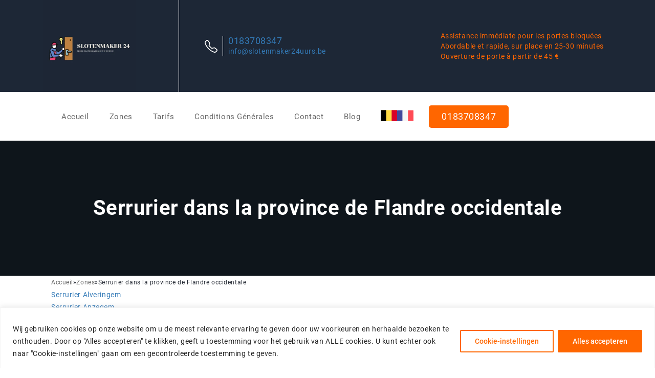

--- FILE ---
content_type: text/html; charset=UTF-8
request_url: https://slotenmaker24uurs.be/fr/province/flandre-occidentale/
body_size: 16856
content:
<!doctype html>
<html lang="fr-be">
<head>
    <meta charset="UTF-8">

<link rel="alternate" href="https://slotenmaker24uurs.be/be/provincie/west-vlaanderen/" hreflang="nl-be" />


<script>(function(w,d,s,l,i){w[l]=w[l]||[];w[l].push({'gtm.start':new Date().getTime(),event:'gtm.js'});var f=d.getElementsByTagName(s)[0],j=d.createElement(s),dl=l!='dataLayer'?'&l='+l:'';j.async=!0;j.src='https://www.googletagmanager.com/gtm.js?id='+i+dl;f.parentNode.insertBefore(j,f)})(window,document,'script','dataLayer','GTM-MM2KBGC')</script>

	
    <link rel="apple-touch-icon" sizes="180x180" href="https://slotenmaker24uurs.be/apple-touch-icon.png">
    <link rel="icon" type="image/png" sizes="32x32" href="https://slotenmaker24uurs.be/favicon-32x32.png">
    <link rel="icon" type="image/png" sizes="16x16" href="https://slotenmaker24uurs.be/favicon-16x16.png">
    <link rel="manifest" href="https://slotenmaker24uurs.be/site.webmanifest">
    <link rel="mask-icon" href="https://slotenmaker24uurs.be/safari-pinned-tab.svg" color="#5bbad5">
    <meta name="msapplication-TileColor" content="#ffffff">
    <meta name="theme-color" content="#ffffff">

		<meta property="og:title" content="Serrurier dans la province de Flandre occidentale | Dépannage 24/7"> 
		<meta property="og:description" content="Vous avez besoin d'un serrurier dans la province de Flandre occidentale ? Nos experts serruriers sont toujours à votre service! Présents dans toutes les régions dans les 30 minutes, rapides et bon marché."> 
		<meta property="og:image" content="https://slotenmaker24uurs.be/wp-content/uploads/2022/04/Schliesszylinder-wechsel.jpg"> 
		<meta property="og:type" content="website"> 
		<meta property="og:site_name" content="Serrurier d’urgence 24">
		<meta property="og:locale" content="fr-be">
		<meta property="og:url" content="https://slotenmaker24uurs.be/fr/province/flandre-occidentale/"> 
    	<meta property="og:image:width" content="864"> 
		<meta property="og:image:height" content="720">

    <meta name="viewport" content="width=device-width, initial-scale=1">
	
	
	<script type="application/ld+json">
  {
    "@context": "https://schema.org/",
    "@type": "Locksmith",
    "name": "Serrurier d’urgence 24",
    "url": "https://slotenmaker24uurs.be",
    "logo": "https://slotenmaker24uurs.be/wp-content/uploads/2023/04/slotenmaker24uurs-logo.png",
    "description": "Nos serruriers professionnels en Belgique offrent un service fiable et rapide 24/7 pour tous les types de serrures et clés. Contactez-nous pour une solution rapide et experte.",
    "address": {
      "@type": "PostalAddress",
      "streetAddress": "206 chs de, Chau. de Roodebeek",
      "addressLocality": "Bruxelles",
      "postalCode": "1200",
      "addressCountry": "BE"
    },
    "geo": {
      "@type": "GeoCoordinates",
      "latitude": 50.8483878,
      "longitude": 4.4285128
    },
    "telephone": "0183708347",
    "priceRange": "€€",
    "openingHoursSpecification": [
      {
        "@type": "OpeningHoursSpecification",
        "dayOfWeek": [
          "Monday",
          "Tuesday",
          "Wednesday",
          "Thursday",
          "Friday",
          "Saturday",
          "Sunday"
        ],
        "opens": "00:00",
        "closes": "23:59"
      }
    ],
    "sameAs": [
      "https://www.facebook.com/Slotenmaker-24-uurs/",
      "https://twitter.com/slotenmaker24u"
    ]
  }
  </script>
	
    <link rel="profile" href="https://gmpg.org/xfn/11">
    
    <title>Serrurier dans la province de Flandre occidentale | Dépannage 24/7</title>
<meta name='robots' content='max-image-preview:large' />
<link rel='preload' as='script' href='https://slotenmaker24uurs.be/wp-content/cache/asset-cleanup/js/body-05a6d97fca1c435c078174903b2598449c7d000c.js' data-wpacu-preload-js='1'>



<meta name="description"  content="Vous avez besoin d&#039;un serrurier dans la province de Flandre occidentale ? Nos experts serruriers sont toujours à votre service! Présents dans toutes les régions dans les 30 minutes, rapides et bon marché." />

<script type="application/ld+json" class="aioseop-schema">{"@context":"https://schema.org","@graph":[{"@type":"Organization","@id":"https://slotenmaker24uurs.be/#organization","url":"https://slotenmaker24uurs.be/","name":"slotenmaker24uurs.be","sameAs":[]},{"@type":"WebSite","@id":"https://slotenmaker24uurs.be/#website","url":"https://slotenmaker24uurs.be/","name":"slotenmaker24uurs.be","publisher":{"@id":"https://slotenmaker24uurs.be/#organization"}},{"@type":"WebPage","@id":"https://slotenmaker24uurs.be/fr/province/flandre-occidentale/#webpage","url":"https://slotenmaker24uurs.be/fr/province/flandre-occidentale/","inLanguage":"nl-NL","name":"Serrurier dans la province de Flandre occidentale","isPartOf":{"@id":"https://slotenmaker24uurs.be/#website"},"breadcrumb":{"@id":"https://slotenmaker24uurs.be/fr/province/flandre-occidentale/#breadcrumblist"},"description":"Vous avez besoin d'un serrurier dans la province de Flandre occidentale ? Nos experts serruriers sont toujours &agrave; votre service! Pr&eacute;sents dans toutes les r&eacute;gions dans les 30 minutes, rapides et bon march&eacute;.","datePublished":"2023-04-11T19:28:46+03:00","dateModified":"2024-04-09T22:06:36+03:00"},{"@type":"BreadcrumbList","@id":"https://slotenmaker24uurs.be/fr/province/flandre-occidentale/#breadcrumblist","itemListElement":[{"@type":"ListItem","position":"1","item":{"@type":"WebPage","@id":"https://slotenmaker24uurs.be/","url":"https://slotenmaker24uurs.be/","name":"slotenmaker24uurs.be"}},{"@type":"ListItem","position":"2","item":{"@type":"WebPage","@id":"https://slotenmaker24uurs.be/fr/province/flandre-occidentale/","url":"https://slotenmaker24uurs.be/fr/province/flandre-occidentale/","name":"Serrurier dans la province de Flandre occidentale"}}]}]}</script>
<link rel="canonical" href="https://slotenmaker24uurs.be/fr/province/flandre-occidentale/" />

<style id='wp-img-auto-sizes-contain-inline-css'>img:is([sizes=auto i],[sizes^="auto," i]){contain-intrinsic-size:3000px 1500px}</style>
<style id='classic-theme-styles-inline-css'>/*! This file is auto-generated */
.wp-block-button__link{color:#fff;background-color:#32373c;border-radius:9999px;box-shadow:none;text-decoration:none;padding:calc(.667em + 2px) calc(1.333em + 2px);font-size:1.125em}.wp-block-file__button{background:#32373c;color:#fff;text-decoration:none}</style>
<link rel='stylesheet' id='wpacu-combined-css-head-1' href='https://slotenmaker24uurs.be/wp-content/cache/asset-cleanup/css/head-13222211c28e2f536fd021029dcb4ee87ff07e5f.css' type='text/css' media='all' />



<style   data-wpacu-inline-css-file='1'>
/*!/wp-content/themes/schluesseldienst-karl/assets/css/cookie.css*/[data-cky-tag="detail-powered-by"],[data-cky-tag="detail-save-button"],.cky-btn-revisit-wrapper{display:none!important}.cky-always-active{color:#f60!important}.cky-switch input:checked{background-color:#f60!important}
</style>
<script id="cookie-law-info-js-extra">
var _ckyConfig = {"_ipData":[],"_assetsURL":"https://slotenmaker24uurs.be/wp-content/plugins/cookie-law-info/lite/frontend/images/","_publicURL":"https://slotenmaker24uurs.be","_expiry":"30","_categories":[{"name":"Noodzakelijk","slug":"necessary","isNecessary":true,"ccpaDoNotSell":true,"cookies":[{"cookieID":"cookielawinfo-checkbox-analytics","domain":"slotenmaker24uurs.be","provider":""},{"cookieID":"cookielawinfo-checkbox-functional","domain":"slotenmaker24uurs.be","provider":""},{"cookieID":"cookielawinfo-checkbox-necessary","domain":"slotenmaker24uurs.be","provider":""},{"cookieID":"cookielawinfo-checkbox-others","domain":"slotenmaker24uurs.be","provider":""},{"cookieID":"cookielawinfo-checkbox-performance","domain":"slotenmaker24uurs.be","provider":""},{"cookieID":"viewed_cookie_policy","domain":"slotenmaker24uurs.be","provider":""}],"active":true,"defaultConsent":{"gdpr":true,"ccpa":true}},{"name":"Functioneel","slug":"functional","isNecessary":false,"ccpaDoNotSell":true,"cookies":[{"cookieID":"cookielawinfo-checkbox-functional","domain":"slotenmaker24uurs.be","provider":""}],"active":true,"defaultConsent":{"gdpr":true,"ccpa":false}},{"name":"Analytics","slug":"analytics","isNecessary":false,"ccpaDoNotSell":true,"cookies":[{"cookieID":"cookielawinfo-checkbox-analytics","domain":"slotenmaker24uurs.be","provider":""}],"active":true,"defaultConsent":{"gdpr":true,"ccpa":false}},{"name":"Prestaties","slug":"performance","isNecessary":false,"ccpaDoNotSell":true,"cookies":[{"cookieID":"cookielawinfo-checkbox-performance","domain":"slotenmaker24uurs.be","provider":""}],"active":true,"defaultConsent":{"gdpr":true,"ccpa":false}},{"name":"Advertentie","slug":"advertisement","isNecessary":false,"ccpaDoNotSell":true,"cookies":[{"cookieID":"viewed_cookie_policy","domain":"slotenmaker24uurs.be","provider":""}],"active":true,"defaultConsent":{"gdpr":true,"ccpa":false}}],"_activeLaw":"gdpr","_rootDomain":"","_block":"1","_showBanner":"1","_bannerConfig":{"settings":{"type":"banner","position":"bottom","applicableLaw":"gdpr"},"behaviours":{"reloadBannerOnAccept":false,"loadAnalyticsByDefault":false,"animations":{"onLoad":"animate","onHide":"sticky"}},"config":{"revisitConsent":{"status":true,"tag":"revisit-consent","position":"bottom-right","meta":{"url":"#"},"styles":{"background-color":"#F60"},"elements":{"title":{"type":"text","tag":"revisit-consent-title","status":true,"styles":{"color":"#0056a7"}}}},"preferenceCenter":{"toggle":{"status":true,"tag":"detail-category-toggle","type":"toggle","states":{"active":{"styles":{"background-color":"#1863DC"}},"inactive":{"styles":{"background-color":"#D0D5D2"}}}}},"categoryPreview":{"status":false,"toggle":{"status":true,"tag":"detail-category-preview-toggle","type":"toggle","states":{"active":{"styles":{"background-color":"#1863DC"}},"inactive":{"styles":{"background-color":"#D0D5D2"}}}}},"videoPlaceholder":{"status":true,"styles":{"background-color":"#000000","border-color":"#000000","color":"#ffffff"}},"readMore":{"status":false,"tag":"readmore-button","type":"link","meta":{"noFollow":true,"newTab":true},"styles":{"color":"#F60","background-color":"transparent","border-color":"transparent"}},"auditTable":{"status":true},"optOption":{"status":true,"toggle":{"status":true,"tag":"optout-option-toggle","type":"toggle","states":{"active":{"styles":{"background-color":"#1863dc"}},"inactive":{"styles":{"background-color":"#FFFFFF"}}}}}}},"_version":"3.0.9","_logConsent":"1","_tags":[{"tag":"accept-button","styles":{"color":"#FFFFFF","background-color":"#F60","border-color":"#F60"}},{"tag":"reject-button","styles":{"color":"#F60","background-color":"transparent","border-color":"#F60"}},{"tag":"settings-button","styles":{"color":"#F60","background-color":"transparent","border-color":"#F60"}},{"tag":"readmore-button","styles":{"color":"#F60","background-color":"transparent","border-color":"transparent"}},{"tag":"donotsell-button","styles":{"color":"#1863dc","background-color":"transparent","border-color":"transparent"}},{"tag":"accept-button","styles":{"color":"#FFFFFF","background-color":"#F60","border-color":"#F60"}},{"tag":"revisit-consent","styles":{"background-color":"#F60"}}],"_shortCodes":[{"key":"cky_readmore","content":"\u003Ca href=\"#\" class=\"cky-policy\" aria-label=\"Cookiebeleid\" target=\"_blank\" rel=\"noopener\" data-cky-tag=\"readmore-button\"\u003ECookiebeleid\u003C/a\u003E","tag":"readmore-button","status":false,"attributes":{"rel":"nofollow","target":"_blank"}},{"key":"cky_show_desc","content":"\u003Cbutton class=\"cky-show-desc-btn\" data-cky-tag=\"show-desc-button\" aria-label=\"Meer weergeven\"\u003EMeer weergeven\u003C/button\u003E","tag":"show-desc-button","status":true,"attributes":[]},{"key":"cky_hide_desc","content":"\u003Cbutton class=\"cky-show-desc-btn\" data-cky-tag=\"hide-desc-button\" aria-label=\"Minder weergeven\"\u003EMinder weergeven\u003C/button\u003E","tag":"hide-desc-button","status":true,"attributes":[]},{"key":"cky_category_toggle_label","content":"[cky_{{status}}_category_label] [cky_preference_{{category_slug}}_title]","tag":"","status":true,"attributes":[]},{"key":"cky_enable_category_label","content":"Enable","tag":"","status":true,"attributes":[]},{"key":"cky_disable_category_label","content":"Disable","tag":"","status":true,"attributes":[]},{"key":"cky_video_placeholder","content":"\u003Cdiv class=\"video-placeholder-normal\" data-cky-tag=\"video-placeholder\" id=\"[UNIQUEID]\"\u003E\u003Cp class=\"video-placeholder-text-normal\" data-cky-tag=\"placeholder-title\"\u003EAccepteer cookies om toegang te krijgen tot deze inhoud\u003C/p\u003E\u003C/div\u003E","tag":"","status":true,"attributes":[]},{"key":"cky_enable_optout_label","content":"Enable","tag":"","status":true,"attributes":[]},{"key":"cky_disable_optout_label","content":"Disable","tag":"","status":true,"attributes":[]},{"key":"cky_optout_toggle_label","content":"[cky_{{status}}_optout_label] [cky_optout_option_title]","tag":"","status":true,"attributes":[]},{"key":"cky_optout_option_title","content":"Do Not Sell or Share My Personal Information","tag":"","status":true,"attributes":[]},{"key":"cky_optout_close_label","content":"Close","tag":"","status":true,"attributes":[]}],"_rtl":"","_providersToBlock":[]};
var _ckyStyles = {"css":".cky-overlay{background: #000000; opacity: 0.4; position: fixed; top: 0; left: 0; width: 100%; height: 100%; z-index: 99999999;}.cky-hide{display: none;}.cky-btn-revisit-wrapper{display: flex; align-items: center; justify-content: center; background: #0056a7; width: 45px; height: 45px; border-radius: 50%; position: fixed; z-index: 999999; cursor: pointer;}.cky-revisit-bottom-left{bottom: 15px; left: 15px;}.cky-revisit-bottom-right{bottom: 15px; right: 15px;}.cky-btn-revisit-wrapper .cky-btn-revisit{display: flex; align-items: center; justify-content: center; background: none; border: none; cursor: pointer; position: relative; margin: 0; padding: 0;}.cky-btn-revisit-wrapper .cky-btn-revisit img{max-width: fit-content; margin: 0; height: 30px; width: 30px;}.cky-revisit-bottom-left:hover::before{content: attr(data-tooltip); position: absolute; background: #4e4b66; color: #ffffff; left: calc(100% + 7px); font-size: 12px; line-height: 16px; width: max-content; padding: 4px 8px; border-radius: 4px;}.cky-revisit-bottom-left:hover::after{position: absolute; content: \"\"; border: 5px solid transparent; left: calc(100% + 2px); border-left-width: 0; border-right-color: #4e4b66;}.cky-revisit-bottom-right:hover::before{content: attr(data-tooltip); position: absolute; background: #4e4b66; color: #ffffff; right: calc(100% + 7px); font-size: 12px; line-height: 16px; width: max-content; padding: 4px 8px; border-radius: 4px;}.cky-revisit-bottom-right:hover::after{position: absolute; content: \"\"; border: 5px solid transparent; right: calc(100% + 2px); border-right-width: 0; border-left-color: #4e4b66;}.cky-revisit-hide{display: none;}.cky-consent-container{position: fixed; width: 100%; box-sizing: border-box; z-index: 9999999;}.cky-consent-container .cky-consent-bar{background: #ffffff; border: 1px solid; padding: 16.5px 24px; box-shadow: 0 -1px 10px 0 #acabab4d;}.cky-banner-bottom{bottom: 0; left: 0;}.cky-banner-top{top: 0; left: 0;}.cky-custom-brand-logo-wrapper .cky-custom-brand-logo{width: 100px; height: auto; margin: 0 0 12px 0;}.cky-notice .cky-title{color: #212121; font-weight: 700; font-size: 18px; line-height: 24px; margin: 0 0 12px 0;}.cky-notice-group{display: flex; justify-content: space-between; align-items: center; font-size: 14px; line-height: 24px; font-weight: 400;}.cky-notice-des *,.cky-preference-content-wrapper *,.cky-accordion-header-des *,.cky-gpc-wrapper .cky-gpc-desc *{font-size: 14px;}.cky-notice-des{color: #212121; font-size: 14px; line-height: 24px; font-weight: 400;}.cky-notice-des img{height: 25px; width: 25px;}.cky-consent-bar .cky-notice-des p,.cky-gpc-wrapper .cky-gpc-desc p,.cky-preference-body-wrapper .cky-preference-content-wrapper p,.cky-accordion-header-wrapper .cky-accordion-header-des p,.cky-cookie-des-table li div:last-child p{color: inherit; margin-top: 0;}.cky-notice-des P:last-child,.cky-preference-content-wrapper p:last-child,.cky-cookie-des-table li div:last-child p:last-child,.cky-gpc-wrapper .cky-gpc-desc p:last-child{margin-bottom: 0;}.cky-notice-des a.cky-policy,.cky-notice-des button.cky-policy{font-size: 14px; color: #1863dc; white-space: nowrap; cursor: pointer; background: transparent; border: 1px solid; text-decoration: underline;}.cky-notice-des button.cky-policy{padding: 0;}.cky-notice-des a.cky-policy:focus-visible,.cky-notice-des button.cky-policy:focus-visible,.cky-preference-content-wrapper .cky-show-desc-btn:focus-visible,.cky-accordion-header .cky-accordion-btn:focus-visible,.cky-preference-header .cky-btn-close:focus-visible,.cky-switch input[type=\"checkbox\"]:focus-visible,.cky-footer-wrapper a:focus-visible,.cky-btn:focus-visible{outline: 2px solid #1863dc; outline-offset: 2px;}.cky-btn:focus:not(:focus-visible),.cky-accordion-header .cky-accordion-btn:focus:not(:focus-visible),.cky-preference-content-wrapper .cky-show-desc-btn:focus:not(:focus-visible),.cky-btn-revisit-wrapper .cky-btn-revisit:focus:not(:focus-visible),.cky-preference-header .cky-btn-close:focus:not(:focus-visible),.cky-consent-bar .cky-banner-btn-close:focus:not(:focus-visible){outline: 0;}button.cky-show-desc-btn:not(:hover):not(:active){color: #1863dc; background: transparent;}button.cky-accordion-btn:not(:hover):not(:active),button.cky-banner-btn-close:not(:hover):not(:active),button.cky-btn-close:not(:hover):not(:active),button.cky-btn-revisit:not(:hover):not(:active){background: transparent;}.cky-consent-bar button:hover,.cky-modal.cky-modal-open button:hover,.cky-consent-bar button:focus,.cky-modal.cky-modal-open button:focus{text-decoration: none;}.cky-notice-btn-wrapper{display: flex; justify-content: center; align-items: center; margin-left: 15px;}.cky-notice-btn-wrapper .cky-btn{text-shadow: none; box-shadow: none;}.cky-btn{font-size: 14px; font-family: inherit; line-height: 24px; padding: 8px 27px; font-weight: 500; margin: 0 8px 0 0; border-radius: 2px; white-space: nowrap; cursor: pointer; text-align: center; text-transform: none; min-height: 0;}.cky-btn:hover{opacity: 0.8;}.cky-btn-customize{color: #1863dc; background: transparent; border: 2px solid #1863dc;}.cky-btn-reject{color: #1863dc; background: transparent; border: 2px solid #1863dc;}.cky-btn-accept{background: #1863dc; color: #ffffff; border: 2px solid #1863dc;}.cky-btn:last-child{margin-right: 0;}@media (max-width: 768px){.cky-notice-group{display: block;}.cky-notice-btn-wrapper{margin-left: 0;}.cky-notice-btn-wrapper .cky-btn{flex: auto; max-width: 100%; margin-top: 10px; white-space: unset;}}@media (max-width: 576px){.cky-notice-btn-wrapper{flex-direction: column;}.cky-custom-brand-logo-wrapper, .cky-notice .cky-title, .cky-notice-des, .cky-notice-btn-wrapper{padding: 0 28px;}.cky-consent-container .cky-consent-bar{padding: 16.5px 0;}.cky-notice-des{max-height: 40vh; overflow-y: scroll;}.cky-notice-btn-wrapper .cky-btn{width: 100%; padding: 8px; margin-right: 0;}.cky-notice-btn-wrapper .cky-btn-accept{order: 1;}.cky-notice-btn-wrapper .cky-btn-reject{order: 3;}.cky-notice-btn-wrapper .cky-btn-customize{order: 2;}}@media (max-width: 425px){.cky-custom-brand-logo-wrapper, .cky-notice .cky-title, .cky-notice-des, .cky-notice-btn-wrapper{padding: 0 24px;}.cky-notice-btn-wrapper{flex-direction: column;}.cky-btn{width: 100%; margin: 10px 0 0 0;}.cky-notice-btn-wrapper .cky-btn-customize{order: 2;}.cky-notice-btn-wrapper .cky-btn-reject{order: 3;}.cky-notice-btn-wrapper .cky-btn-accept{order: 1; margin-top: 16px;}}@media (max-width: 352px){.cky-notice .cky-title{font-size: 16px;}.cky-notice-des *{font-size: 12px;}.cky-notice-des, .cky-btn{font-size: 12px;}}.cky-modal.cky-modal-open{display: flex; visibility: visible; -webkit-transform: translate(-50%, -50%); -moz-transform: translate(-50%, -50%); -ms-transform: translate(-50%, -50%); -o-transform: translate(-50%, -50%); transform: translate(-50%, -50%); top: 50%; left: 50%; transition: all 1s ease;}.cky-modal{box-shadow: 0 32px 68px rgba(0, 0, 0, 0.3); margin: 0 auto; position: fixed; max-width: 100%; background: #ffffff; top: 50%; box-sizing: border-box; border-radius: 6px; z-index: 999999999; color: #212121; -webkit-transform: translate(-50%, 100%); -moz-transform: translate(-50%, 100%); -ms-transform: translate(-50%, 100%); -o-transform: translate(-50%, 100%); transform: translate(-50%, 100%); visibility: hidden; transition: all 0s ease;}.cky-preference-center{max-height: 79vh; overflow: hidden; width: 845px; overflow: hidden; flex: 1 1 0; display: flex; flex-direction: column; border-radius: 6px;}.cky-preference-header{display: flex; align-items: center; justify-content: space-between; padding: 22px 24px; border-bottom: 1px solid;}.cky-preference-header .cky-preference-title{font-size: 18px; font-weight: 700; line-height: 24px;}.cky-preference-header .cky-btn-close{margin: 0; cursor: pointer; vertical-align: middle; padding: 0; background: none; border: none; width: auto; height: auto; min-height: 0; line-height: 0; text-shadow: none; box-shadow: none;}.cky-preference-header .cky-btn-close img{margin: 0; height: 10px; width: 10px;}.cky-preference-body-wrapper{padding: 0 24px; flex: 1; overflow: auto; box-sizing: border-box;}.cky-preference-content-wrapper,.cky-gpc-wrapper .cky-gpc-desc{font-size: 14px; line-height: 24px; font-weight: 400; padding: 12px 0;}.cky-preference-content-wrapper{border-bottom: 1px solid;}.cky-preference-content-wrapper img{height: 25px; width: 25px;}.cky-preference-content-wrapper .cky-show-desc-btn{font-size: 14px; font-family: inherit; color: #1863dc; text-decoration: none; line-height: 24px; padding: 0; margin: 0; white-space: nowrap; cursor: pointer; background: transparent; border-color: transparent; text-transform: none; min-height: 0; text-shadow: none; box-shadow: none;}.cky-accordion-wrapper{margin-bottom: 10px;}.cky-accordion{border-bottom: 1px solid;}.cky-accordion:last-child{border-bottom: none;}.cky-accordion .cky-accordion-item{display: flex; margin-top: 10px;}.cky-accordion .cky-accordion-body{display: none;}.cky-accordion.cky-accordion-active .cky-accordion-body{display: block; padding: 0 22px; margin-bottom: 16px;}.cky-accordion-header-wrapper{cursor: pointer; width: 100%;}.cky-accordion-item .cky-accordion-header{display: flex; justify-content: space-between; align-items: center;}.cky-accordion-header .cky-accordion-btn{font-size: 16px; font-family: inherit; color: #212121; line-height: 24px; background: none; border: none; font-weight: 700; padding: 0; margin: 0; cursor: pointer; text-transform: none; min-height: 0; text-shadow: none; box-shadow: none;}.cky-accordion-header .cky-always-active{color: #008000; font-weight: 600; line-height: 24px; font-size: 14px;}.cky-accordion-header-des{font-size: 14px; line-height: 24px; margin: 10px 0 16px 0;}.cky-accordion-chevron{margin-right: 22px; position: relative; cursor: pointer;}.cky-accordion-chevron-hide{display: none;}.cky-accordion .cky-accordion-chevron i::before{content: \"\"; position: absolute; border-right: 1.4px solid; border-bottom: 1.4px solid; border-color: inherit; height: 6px; width: 6px; -webkit-transform: rotate(-45deg); -moz-transform: rotate(-45deg); -ms-transform: rotate(-45deg); -o-transform: rotate(-45deg); transform: rotate(-45deg); transition: all 0.2s ease-in-out; top: 8px;}.cky-accordion.cky-accordion-active .cky-accordion-chevron i::before{-webkit-transform: rotate(45deg); -moz-transform: rotate(45deg); -ms-transform: rotate(45deg); -o-transform: rotate(45deg); transform: rotate(45deg);}.cky-audit-table{background: #f4f4f4; border-radius: 6px;}.cky-audit-table .cky-empty-cookies-text{color: inherit; font-size: 12px; line-height: 24px; margin: 0; padding: 10px;}.cky-audit-table .cky-cookie-des-table{font-size: 12px; line-height: 24px; font-weight: normal; padding: 15px 10px; border-bottom: 1px solid; border-bottom-color: inherit; margin: 0;}.cky-audit-table .cky-cookie-des-table:last-child{border-bottom: none;}.cky-audit-table .cky-cookie-des-table li{list-style-type: none; display: flex; padding: 3px 0;}.cky-audit-table .cky-cookie-des-table li:first-child{padding-top: 0;}.cky-cookie-des-table li div:first-child{width: 100px; font-weight: 600; word-break: break-word; word-wrap: break-word;}.cky-cookie-des-table li div:last-child{flex: 1; word-break: break-word; word-wrap: break-word; margin-left: 8px;}.cky-footer-shadow{display: block; width: 100%; height: 40px; background: linear-gradient(180deg, rgba(255, 255, 255, 0) 0%, #ffffff 100%); position: absolute; bottom: calc(100% - 1px);}.cky-footer-wrapper{position: relative;}.cky-prefrence-btn-wrapper{display: flex; flex-wrap: wrap; align-items: center; justify-content: center; padding: 22px 24px; border-top: 1px solid;}.cky-prefrence-btn-wrapper .cky-btn{flex: auto; max-width: 100%; text-shadow: none; box-shadow: none;}.cky-btn-preferences{color: #1863dc; background: transparent; border: 2px solid #1863dc;}.cky-preference-header,.cky-preference-body-wrapper,.cky-preference-content-wrapper,.cky-accordion-wrapper,.cky-accordion,.cky-accordion-wrapper,.cky-footer-wrapper,.cky-prefrence-btn-wrapper{border-color: inherit;}@media (max-width: 845px){.cky-modal{max-width: calc(100% - 16px);}}@media (max-width: 576px){.cky-modal{max-width: 100%;}.cky-preference-center{max-height: 100vh;}.cky-prefrence-btn-wrapper{flex-direction: column;}.cky-accordion.cky-accordion-active .cky-accordion-body{padding-right: 0;}.cky-prefrence-btn-wrapper .cky-btn{width: 100%; margin: 10px 0 0 0;}.cky-prefrence-btn-wrapper .cky-btn-reject{order: 3;}.cky-prefrence-btn-wrapper .cky-btn-accept{order: 1; margin-top: 0;}.cky-prefrence-btn-wrapper .cky-btn-preferences{order: 2;}}@media (max-width: 425px){.cky-accordion-chevron{margin-right: 15px;}.cky-notice-btn-wrapper{margin-top: 0;}.cky-accordion.cky-accordion-active .cky-accordion-body{padding: 0 15px;}}@media (max-width: 352px){.cky-preference-header .cky-preference-title{font-size: 16px;}.cky-preference-header{padding: 16px 24px;}.cky-preference-content-wrapper *, .cky-accordion-header-des *{font-size: 12px;}.cky-preference-content-wrapper, .cky-preference-content-wrapper .cky-show-more, .cky-accordion-header .cky-always-active, .cky-accordion-header-des, .cky-preference-content-wrapper .cky-show-desc-btn, .cky-notice-des a.cky-policy{font-size: 12px;}.cky-accordion-header .cky-accordion-btn{font-size: 14px;}}.cky-switch{display: flex;}.cky-switch input[type=\"checkbox\"]{position: relative; width: 44px; height: 24px; margin: 0; background: #d0d5d2; -webkit-appearance: none; border-radius: 50px; cursor: pointer; outline: 0; border: none; top: 0;}.cky-switch input[type=\"checkbox\"]:checked{background: #1863dc;}.cky-switch input[type=\"checkbox\"]:before{position: absolute; content: \"\"; height: 20px; width: 20px; left: 2px; bottom: 2px; border-radius: 50%; background-color: white; -webkit-transition: 0.4s; transition: 0.4s; margin: 0;}.cky-switch input[type=\"checkbox\"]:after{display: none;}.cky-switch input[type=\"checkbox\"]:checked:before{-webkit-transform: translateX(20px); -ms-transform: translateX(20px); transform: translateX(20px);}@media (max-width: 425px){.cky-switch input[type=\"checkbox\"]{width: 38px; height: 21px;}.cky-switch input[type=\"checkbox\"]:before{height: 17px; width: 17px;}.cky-switch input[type=\"checkbox\"]:checked:before{-webkit-transform: translateX(17px); -ms-transform: translateX(17px); transform: translateX(17px);}}.cky-consent-bar .cky-banner-btn-close{position: absolute; right: 9px; top: 5px; background: none; border: none; cursor: pointer; padding: 0; margin: 0; min-height: 0; line-height: 0; height: auto; width: auto; text-shadow: none; box-shadow: none;}.cky-consent-bar .cky-banner-btn-close img{height: 9px; width: 9px; margin: 0;}.cky-notice-btn-wrapper .cky-btn-do-not-sell{font-size: 14px; line-height: 24px; padding: 6px 0; margin: 0; font-weight: 500; background: none; border-radius: 2px; border: none; white-space: nowrap; cursor: pointer; text-align: left; color: #1863dc; background: transparent; border-color: transparent; box-shadow: none; text-shadow: none;}.cky-consent-bar .cky-banner-btn-close:focus-visible,.cky-notice-btn-wrapper .cky-btn-do-not-sell:focus-visible,.cky-opt-out-btn-wrapper .cky-btn:focus-visible,.cky-opt-out-checkbox-wrapper input[type=\"checkbox\"].cky-opt-out-checkbox:focus-visible{outline: 2px solid #1863dc; outline-offset: 2px;}@media (max-width: 768px){.cky-notice-btn-wrapper{margin-left: 0; margin-top: 10px; justify-content: left;}.cky-notice-btn-wrapper .cky-btn-do-not-sell{padding: 0;}}@media (max-width: 352px){.cky-notice-btn-wrapper .cky-btn-do-not-sell, .cky-notice-des a.cky-policy{font-size: 12px;}}.cky-opt-out-wrapper{padding: 12px 0;}.cky-opt-out-wrapper .cky-opt-out-checkbox-wrapper{display: flex; align-items: center;}.cky-opt-out-checkbox-wrapper .cky-opt-out-checkbox-label{font-size: 16px; font-weight: 700; line-height: 24px; margin: 0 0 0 12px; cursor: pointer;}.cky-opt-out-checkbox-wrapper input[type=\"checkbox\"].cky-opt-out-checkbox{background-color: #ffffff; border: 1px solid black; width: 20px; height: 18.5px; margin: 0; -webkit-appearance: none; position: relative; display: flex; align-items: center; justify-content: center; border-radius: 2px; cursor: pointer;}.cky-opt-out-checkbox-wrapper input[type=\"checkbox\"].cky-opt-out-checkbox:checked{background-color: #1863dc; border: none;}.cky-opt-out-checkbox-wrapper input[type=\"checkbox\"].cky-opt-out-checkbox:checked::after{left: 6px; bottom: 4px; width: 7px; height: 13px; border: solid #ffffff; border-width: 0 3px 3px 0; border-radius: 2px; -webkit-transform: rotate(45deg); -ms-transform: rotate(45deg); transform: rotate(45deg); content: \"\"; position: absolute; box-sizing: border-box;}.cky-opt-out-checkbox-wrapper.cky-disabled .cky-opt-out-checkbox-label,.cky-opt-out-checkbox-wrapper.cky-disabled input[type=\"checkbox\"].cky-opt-out-checkbox{cursor: no-drop;}.cky-gpc-wrapper{margin: 0 0 0 32px;}.cky-footer-wrapper .cky-opt-out-btn-wrapper{display: flex; flex-wrap: wrap; align-items: center; justify-content: center; padding: 22px 24px;}.cky-opt-out-btn-wrapper .cky-btn{flex: auto; max-width: 100%; text-shadow: none; box-shadow: none;}.cky-opt-out-btn-wrapper .cky-btn-cancel{border: 1px solid #dedfe0; background: transparent; color: #858585;}.cky-opt-out-btn-wrapper .cky-btn-confirm{background: #1863dc; color: #ffffff; border: 1px solid #1863dc;}@media (max-width: 352px){.cky-opt-out-checkbox-wrapper .cky-opt-out-checkbox-label{font-size: 14px;}.cky-gpc-wrapper .cky-gpc-desc, .cky-gpc-wrapper .cky-gpc-desc *{font-size: 12px;}.cky-opt-out-checkbox-wrapper input[type=\"checkbox\"].cky-opt-out-checkbox{width: 16px; height: 16px;}.cky-opt-out-checkbox-wrapper input[type=\"checkbox\"].cky-opt-out-checkbox:checked::after{left: 5px; bottom: 4px; width: 3px; height: 9px;}.cky-gpc-wrapper{margin: 0 0 0 28px;}}.video-placeholder-youtube{background-size: 100% 100%; background-position: center; background-repeat: no-repeat; background-color: #b2b0b059; position: relative; display: flex; align-items: center; justify-content: center; max-width: 100%;}.video-placeholder-text-youtube{text-align: center; align-items: center; padding: 10px 16px; background-color: #000000cc; color: #ffffff; border: 1px solid; border-radius: 2px; cursor: pointer;}.video-placeholder-normal{background-image: url(\"/wp-content/plugins/cookie-law-info/lite/frontend/images/placeholder.svg\"); background-size: 80px; background-position: center; background-repeat: no-repeat; background-color: #b2b0b059; position: relative; display: flex; align-items: flex-end; justify-content: center; max-width: 100%;}.video-placeholder-text-normal{align-items: center; padding: 10px 16px; text-align: center; border: 1px solid; border-radius: 2px; cursor: pointer;}.cky-rtl{direction: rtl; text-align: right;}.cky-rtl .cky-banner-btn-close{left: 9px; right: auto;}.cky-rtl .cky-notice-btn-wrapper .cky-btn:last-child{margin-right: 8px;}.cky-rtl .cky-notice-btn-wrapper .cky-btn:first-child{margin-right: 0;}.cky-rtl .cky-notice-btn-wrapper{margin-left: 0; margin-right: 15px;}.cky-rtl .cky-prefrence-btn-wrapper .cky-btn{margin-right: 8px;}.cky-rtl .cky-prefrence-btn-wrapper .cky-btn:first-child{margin-right: 0;}.cky-rtl .cky-accordion .cky-accordion-chevron i::before{border: none; border-left: 1.4px solid; border-top: 1.4px solid; left: 12px;}.cky-rtl .cky-accordion.cky-accordion-active .cky-accordion-chevron i::before{-webkit-transform: rotate(-135deg); -moz-transform: rotate(-135deg); -ms-transform: rotate(-135deg); -o-transform: rotate(-135deg); transform: rotate(-135deg);}@media (max-width: 768px){.cky-rtl .cky-notice-btn-wrapper{margin-right: 0;}}@media (max-width: 576px){.cky-rtl .cky-notice-btn-wrapper .cky-btn:last-child{margin-right: 0;}.cky-rtl .cky-prefrence-btn-wrapper .cky-btn{margin-right: 0;}.cky-rtl .cky-accordion.cky-accordion-active .cky-accordion-body{padding: 0 22px 0 0;}}@media (max-width: 425px){.cky-rtl .cky-accordion.cky-accordion-active .cky-accordion-body{padding: 0 15px 0 0;}}.cky-rtl .cky-opt-out-btn-wrapper .cky-btn{margin-right: 12px;}.cky-rtl .cky-opt-out-btn-wrapper .cky-btn:first-child{margin-right: 0;}.cky-rtl .cky-opt-out-checkbox-wrapper .cky-opt-out-checkbox-label{margin: 0 12px 0 0;}"};
//# sourceURL=cookie-law-info-js-extra
</script>
<script id='wpacu-combined-js-head-group-1' src='https://slotenmaker24uurs.be/wp-content/cache/asset-cleanup/js/head-a9edff75a41af5861ffcfca33eec54faf8209811.js'></script><script id="ez-toc-scroll-scriptjs-js-after">jQuery(document).ready(function(){document.querySelectorAll(".ez-toc-section").forEach(t=>{t.setAttribute("ez-toc-data-id","#"+decodeURI(t.getAttribute("id")))}),jQuery("a.ez-toc-link").click(function(){let t=jQuery(this).attr("href"),e=jQuery("#wpadminbar"),i=0;30>30&&(i=30),e.length&&(i+=e.height()),jQuery('[ez-toc-data-id="'+decodeURI(t)+'"]').length>0&&(i=jQuery('[ez-toc-data-id="'+decodeURI(t)+'"]').offset().top-i),jQuery("html, body").animate({scrollTop:i},500)})})</script>

<style id="cky-style-inline">[data-cky-tag]{visibility:hidden}</style><meta name="redi-version" content="1.1.5" /><link rel="icon" href="https://slotenmaker24uurs.be/wp-content/uploads/2023/04/cropped-slotenmaker24uurs-logo-1-32x32.png" sizes="32x32" />
<link rel="icon" href="https://slotenmaker24uurs.be/wp-content/uploads/2023/04/cropped-slotenmaker24uurs-logo-1-192x192.png" sizes="192x192" />
<link rel="apple-touch-icon" href="https://slotenmaker24uurs.be/wp-content/uploads/2023/04/cropped-slotenmaker24uurs-logo-1-180x180.png" />
<meta name="msapplication-TileImage" content="https://slotenmaker24uurs.be/wp-content/uploads/2023/04/cropped-slotenmaker24uurs-logo-1-270x270.png" />
    
<script type="application/ld+json">
{
  "@context": "https://schema.org",
  "@type": "Organization",
  "name": "Serrurier d’urgence 24",
  "url": "https://slotenmaker24uurs.be/fr/",
  "logo": "https://slotenmaker24uurs.be/wp-content/uploads/2023/04/slotenmaker24uurs-logo.png",
  "description": "Nos serruriers professionnels en Belgique offrent un service fiable et rapide 24/7 pour tous les types de serrures et clés. Contactez-nous pour une solution rapide et experte.",
  "sameAs": [
    "https://www.facebook.com/Slotenmaker-24-uurs/",
    "https://twitter.com/slotenmaker24u"
  ],
  "contactPoint": {
    "@type": "ContactPoint",
    "telephone": "0183708347",
    "contactType": "customer support"
  },
  "address": {
    "@type": "PostalAddress",
    "streetAddress": "206 chs de, Chau. de Roodebeek",
    "addressLocality": "Bruxelles",
    "postalCode": "1200",
    "addressCountry": "BE"
  }
}
</script>
<style id='global-styles-inline-css'>:root{--wp--preset--aspect-ratio--square:1;--wp--preset--aspect-ratio--4-3:4/3;--wp--preset--aspect-ratio--3-4:3/4;--wp--preset--aspect-ratio--3-2:3/2;--wp--preset--aspect-ratio--2-3:2/3;--wp--preset--aspect-ratio--16-9:16/9;--wp--preset--aspect-ratio--9-16:9/16;--wp--preset--color--black:#000000;--wp--preset--color--cyan-bluish-gray:#abb8c3;--wp--preset--color--white:#ffffff;--wp--preset--color--pale-pink:#f78da7;--wp--preset--color--vivid-red:#cf2e2e;--wp--preset--color--luminous-vivid-orange:#ff6900;--wp--preset--color--luminous-vivid-amber:#fcb900;--wp--preset--color--light-green-cyan:#7bdcb5;--wp--preset--color--vivid-green-cyan:#00d084;--wp--preset--color--pale-cyan-blue:#8ed1fc;--wp--preset--color--vivid-cyan-blue:#0693e3;--wp--preset--color--vivid-purple:#9b51e0;--wp--preset--gradient--vivid-cyan-blue-to-vivid-purple:linear-gradient(135deg,rgb(6,147,227) 0%,rgb(155,81,224) 100%);--wp--preset--gradient--light-green-cyan-to-vivid-green-cyan:linear-gradient(135deg,rgb(122,220,180) 0%,rgb(0,208,130) 100%);--wp--preset--gradient--luminous-vivid-amber-to-luminous-vivid-orange:linear-gradient(135deg,rgb(252,185,0) 0%,rgb(255,105,0) 100%);--wp--preset--gradient--luminous-vivid-orange-to-vivid-red:linear-gradient(135deg,rgb(255,105,0) 0%,rgb(207,46,46) 100%);--wp--preset--gradient--very-light-gray-to-cyan-bluish-gray:linear-gradient(135deg,rgb(238,238,238) 0%,rgb(169,184,195) 100%);--wp--preset--gradient--cool-to-warm-spectrum:linear-gradient(135deg,rgb(74,234,220) 0%,rgb(151,120,209) 20%,rgb(207,42,186) 40%,rgb(238,44,130) 60%,rgb(251,105,98) 80%,rgb(254,248,76) 100%);--wp--preset--gradient--blush-light-purple:linear-gradient(135deg,rgb(255,206,236) 0%,rgb(152,150,240) 100%);--wp--preset--gradient--blush-bordeaux:linear-gradient(135deg,rgb(254,205,165) 0%,rgb(254,45,45) 50%,rgb(107,0,62) 100%);--wp--preset--gradient--luminous-dusk:linear-gradient(135deg,rgb(255,203,112) 0%,rgb(199,81,192) 50%,rgb(65,88,208) 100%);--wp--preset--gradient--pale-ocean:linear-gradient(135deg,rgb(255,245,203) 0%,rgb(182,227,212) 50%,rgb(51,167,181) 100%);--wp--preset--gradient--electric-grass:linear-gradient(135deg,rgb(202,248,128) 0%,rgb(113,206,126) 100%);--wp--preset--gradient--midnight:linear-gradient(135deg,rgb(2,3,129) 0%,rgb(40,116,252) 100%);--wp--preset--font-size--small:13px;--wp--preset--font-size--medium:20px;--wp--preset--font-size--large:36px;--wp--preset--font-size--x-large:42px;--wp--preset--spacing--20:0.44rem;--wp--preset--spacing--30:0.67rem;--wp--preset--spacing--40:1rem;--wp--preset--spacing--50:1.5rem;--wp--preset--spacing--60:2.25rem;--wp--preset--spacing--70:3.38rem;--wp--preset--spacing--80:5.06rem;--wp--preset--shadow--natural:6px 6px 9px rgba(0, 0, 0, 0.2);--wp--preset--shadow--deep:12px 12px 50px rgba(0, 0, 0, 0.4);--wp--preset--shadow--sharp:6px 6px 0px rgba(0, 0, 0, 0.2);--wp--preset--shadow--outlined:6px 6px 0px -3px rgb(255, 255, 255), 6px 6px rgb(0, 0, 0);--wp--preset--shadow--crisp:6px 6px 0px rgb(0, 0, 0)}:where(.is-layout-flex){gap:.5em}:where(.is-layout-grid){gap:.5em}body .is-layout-flex{display:flex}.is-layout-flex{flex-wrap:wrap;align-items:center}.is-layout-flex>:is(*,div){margin:0}body .is-layout-grid{display:grid}.is-layout-grid>:is(*,div){margin:0}:where(.wp-block-columns.is-layout-flex){gap:2em}:where(.wp-block-columns.is-layout-grid){gap:2em}:where(.wp-block-post-template.is-layout-flex){gap:1.25em}:where(.wp-block-post-template.is-layout-grid){gap:1.25em}.has-black-color{color:var(--wp--preset--color--black)!important}.has-cyan-bluish-gray-color{color:var(--wp--preset--color--cyan-bluish-gray)!important}.has-white-color{color:var(--wp--preset--color--white)!important}.has-pale-pink-color{color:var(--wp--preset--color--pale-pink)!important}.has-vivid-red-color{color:var(--wp--preset--color--vivid-red)!important}.has-luminous-vivid-orange-color{color:var(--wp--preset--color--luminous-vivid-orange)!important}.has-luminous-vivid-amber-color{color:var(--wp--preset--color--luminous-vivid-amber)!important}.has-light-green-cyan-color{color:var(--wp--preset--color--light-green-cyan)!important}.has-vivid-green-cyan-color{color:var(--wp--preset--color--vivid-green-cyan)!important}.has-pale-cyan-blue-color{color:var(--wp--preset--color--pale-cyan-blue)!important}.has-vivid-cyan-blue-color{color:var(--wp--preset--color--vivid-cyan-blue)!important}.has-vivid-purple-color{color:var(--wp--preset--color--vivid-purple)!important}.has-black-background-color{background-color:var(--wp--preset--color--black)!important}.has-cyan-bluish-gray-background-color{background-color:var(--wp--preset--color--cyan-bluish-gray)!important}.has-white-background-color{background-color:var(--wp--preset--color--white)!important}.has-pale-pink-background-color{background-color:var(--wp--preset--color--pale-pink)!important}.has-vivid-red-background-color{background-color:var(--wp--preset--color--vivid-red)!important}.has-luminous-vivid-orange-background-color{background-color:var(--wp--preset--color--luminous-vivid-orange)!important}.has-luminous-vivid-amber-background-color{background-color:var(--wp--preset--color--luminous-vivid-amber)!important}.has-light-green-cyan-background-color{background-color:var(--wp--preset--color--light-green-cyan)!important}.has-vivid-green-cyan-background-color{background-color:var(--wp--preset--color--vivid-green-cyan)!important}.has-pale-cyan-blue-background-color{background-color:var(--wp--preset--color--pale-cyan-blue)!important}.has-vivid-cyan-blue-background-color{background-color:var(--wp--preset--color--vivid-cyan-blue)!important}.has-vivid-purple-background-color{background-color:var(--wp--preset--color--vivid-purple)!important}.has-black-border-color{border-color:var(--wp--preset--color--black)!important}.has-cyan-bluish-gray-border-color{border-color:var(--wp--preset--color--cyan-bluish-gray)!important}.has-white-border-color{border-color:var(--wp--preset--color--white)!important}.has-pale-pink-border-color{border-color:var(--wp--preset--color--pale-pink)!important}.has-vivid-red-border-color{border-color:var(--wp--preset--color--vivid-red)!important}.has-luminous-vivid-orange-border-color{border-color:var(--wp--preset--color--luminous-vivid-orange)!important}.has-luminous-vivid-amber-border-color{border-color:var(--wp--preset--color--luminous-vivid-amber)!important}.has-light-green-cyan-border-color{border-color:var(--wp--preset--color--light-green-cyan)!important}.has-vivid-green-cyan-border-color{border-color:var(--wp--preset--color--vivid-green-cyan)!important}.has-pale-cyan-blue-border-color{border-color:var(--wp--preset--color--pale-cyan-blue)!important}.has-vivid-cyan-blue-border-color{border-color:var(--wp--preset--color--vivid-cyan-blue)!important}.has-vivid-purple-border-color{border-color:var(--wp--preset--color--vivid-purple)!important}.has-vivid-cyan-blue-to-vivid-purple-gradient-background{background:var(--wp--preset--gradient--vivid-cyan-blue-to-vivid-purple)!important}.has-light-green-cyan-to-vivid-green-cyan-gradient-background{background:var(--wp--preset--gradient--light-green-cyan-to-vivid-green-cyan)!important}.has-luminous-vivid-amber-to-luminous-vivid-orange-gradient-background{background:var(--wp--preset--gradient--luminous-vivid-amber-to-luminous-vivid-orange)!important}.has-luminous-vivid-orange-to-vivid-red-gradient-background{background:var(--wp--preset--gradient--luminous-vivid-orange-to-vivid-red)!important}.has-very-light-gray-to-cyan-bluish-gray-gradient-background{background:var(--wp--preset--gradient--very-light-gray-to-cyan-bluish-gray)!important}.has-cool-to-warm-spectrum-gradient-background{background:var(--wp--preset--gradient--cool-to-warm-spectrum)!important}.has-blush-light-purple-gradient-background{background:var(--wp--preset--gradient--blush-light-purple)!important}.has-blush-bordeaux-gradient-background{background:var(--wp--preset--gradient--blush-bordeaux)!important}.has-luminous-dusk-gradient-background{background:var(--wp--preset--gradient--luminous-dusk)!important}.has-pale-ocean-gradient-background{background:var(--wp--preset--gradient--pale-ocean)!important}.has-electric-grass-gradient-background{background:var(--wp--preset--gradient--electric-grass)!important}.has-midnight-gradient-background{background:var(--wp--preset--gradient--midnight)!important}.has-small-font-size{font-size:var(--wp--preset--font-size--small)!important}.has-medium-font-size{font-size:var(--wp--preset--font-size--medium)!important}.has-large-font-size{font-size:var(--wp--preset--font-size--large)!important}.has-x-large-font-size{font-size:var(--wp--preset--font-size--x-large)!important}</style>
</head>

<body class="wp-singular page-template page-template-templates page-template-province-fr page-template-templatesprovince-fr-php page page-id-1576 wp-theme-schluesseldienst-karl">
	

<noscript><iframe src="https://www.googletagmanager.com/ns.html?id=GTM-MM2KBGC"
height="0" width="0" style="display:none;visibility:hidden"></iframe></noscript>


        <div id="page" class="site">
        <header class="header">

                <div class="header__wrapper">
                <a href="https://slotenmaker24uurs.be/fr/" class="header__logo">
					<img 
					    src="https://slotenmaker24uurs.be/wp-content/uploads/2023/04/slotenmaker24uurs-logo.webp" 
					    srcset="https://slotenmaker24uurs.be/wp-content/uploads/2023/04/slotenmaker24uurs-logo.webp 992w, 
					            https://slotenmaker24uurs.be/wp-content/uploads/2023/04/slotenmaker24uurs-logo-mob.webp 991w" 
					    alt="slotenmaker-logo-image" 
					    width="349" 
					    height="180" 
					    loading="lazy"
					>
				</a>
                    <div class="header__content">
                        <div class="header__phone header-phone">
                            <div class="header-phone__icon">
                                <svg width="25" height="25" viewBox="0 0 25 25" fill="none" xmlns="http://www.w3.org/2000/svg">
                                    <g clip-path="url(#clip0)">
                                        <path d="M5.70965 2.07516C5.61741 1.9565 5.50098 1.85883 5.3681 1.78863C5.23521 1.71843 5.0889 1.67731 4.9389 1.668C4.7889 1.65869 4.63863 1.6814 4.49809 1.73463C4.35754 1.78786 4.22992 1.87038 4.12372 1.97672L2.50809 3.5939C1.7534 4.35015 1.47528 5.42047 1.80497 6.35953C3.17331 10.2464 5.39918 13.7753 8.31747 16.6845C11.2267 19.6028 14.7556 21.8286 18.6425 23.197C19.5815 23.5267 20.6518 23.2486 21.4081 22.4939L23.0237 20.8783C23.1301 20.7721 23.2126 20.6445 23.2658 20.5039C23.319 20.3634 23.3417 20.2131 23.3324 20.0631C23.3231 19.9131 23.282 19.7668 23.2118 19.6339C23.1416 19.501 23.0439 19.3846 22.9253 19.2923L19.3206 16.4892C19.1938 16.3909 19.0464 16.3227 18.8894 16.2896C18.7324 16.2566 18.57 16.2597 18.4143 16.2986L14.9925 17.1533C14.5357 17.2674 14.0572 17.2614 13.6035 17.1357C13.1498 17.01 12.7363 16.769 12.4034 16.4361L8.5659 12.597C8.23273 12.2643 7.99141 11.8509 7.86546 11.3972C7.7395 10.9435 7.73319 10.4649 7.84715 10.008L8.7034 6.58609C8.74232 6.43046 8.74539 6.26802 8.71236 6.11103C8.67934 5.95405 8.6111 5.80661 8.51278 5.67984L5.70965 2.07516ZM2.94403 0.798593C3.21746 0.525077 3.54595 0.312859 3.90768 0.176033C4.26942 0.0392059 4.65613 -0.0190993 5.04213 0.00498863C5.42812 0.0290766 5.80458 0.135006 6.1465 0.315744C6.48842 0.496482 6.78798 0.747892 7.02528 1.05328L9.8284 4.6564C10.3425 5.31734 10.5237 6.17828 10.3206 6.99078L9.4659 10.4127C9.42172 10.5899 9.4241 10.7755 9.47283 10.9516C9.52157 11.1276 9.61499 11.2881 9.74403 11.4173L13.5831 15.2564C13.7125 15.3857 13.8732 15.4793 14.0496 15.528C14.2259 15.5768 14.4119 15.579 14.5893 15.5345L18.0097 14.6798C18.4106 14.5796 18.8291 14.5718 19.2335 14.6571C19.6379 14.7423 20.0177 14.9184 20.344 15.172L23.9472 17.9752C25.2425 18.983 25.3612 20.897 24.2018 22.0548L22.5862 23.6705C21.43 24.8267 19.7018 25.3345 18.0909 24.7673C13.9678 23.3166 10.2241 20.9561 7.13778 17.8611C4.04292 14.7752 1.68248 11.0321 0.231528 6.90953C-0.334097 5.30015 0.173716 3.57047 1.32997 2.41422L2.94559 0.798593H2.94403Z" />
                                    </g>
                                    <defs>
                                        <clipPath id="clip0">
                                            <rect width="25" height="25" />
                                        </clipPath>
                                    </defs>
                                </svg>
                            </div>
                            <div class="header-phone__content">
                                <a href="tel:+32183708347" class=" phone-button">
                                    <i class="fas fa-phone-alt" aria-hidden="true"></i>
                                    0183708347                                </a>

                                <a href="/cdn-cgi/l/email-protection#a1c8cfc7cee1d2cdced5c4cfccc0cac4d39395d4d4d3d28fc3c4"><span class="__cf_email__" data-cfemail="21484f474e61524d4e55444f4c404a44531315545453520f4344">[email&#160;protected]</span></a>
                            </div>
                        </div>
                        <div class="header__text">
                            <p>Assistance immédiate pour les portes bloquées</p>
                            <p>Abordable et rapide, sur place en 25-30 minutes</p>
                            <p>Ouverture de porte à partir de 45 €</p>
                        </div>
                        <div class="header__menu-button menu-button">
                            <div class="menu-button__dash menu-button__dash--top"></div>
                            <div class="menu-button__dash menu-button__dash--middle"></div>
                            <div class="menu-button__dash menu-button__dash--bottom"></div>
                        </div>
                    </div>
                </div>

        </header>
        <div class="header-navigation">
            <div class="container">
                <ul class="header-navigation__items">
                    <li class="header-navigation__item">
                        <a href="https://slotenmaker24uurs.be/fr/">Accueil</a>
                    </li>
                    <li class="header-navigation__item">
                        <a href="https://slotenmaker24uurs.be/fr/zones/">Zones</a>
                    </li>
                    <li class="header-navigation__item">
                        <a href="https://slotenmaker24uurs.be/fr/tarifs/">Tarifs</a>
                    </li>
                    <li class="header-navigation__item">
                        <a href="https://slotenmaker24uurs.be/fr/conditions-generales/">Conditions Générales</a>
                    </li>
                    <li class="header-navigation__item">
                        <a href="https://slotenmaker24uurs.be/fr/contacter/">Contact</a>
                    </li>
					<li class="header-navigation__item">
                        <a href="https://slotenmaker24uurs.be/fr/blog/">Blog</a>
                    </li>
                    <li class="header-navigation__item">
                        <div class="header-navigation__lang-wrapper">
                            <a href="https://slotenmaker24uurs.be/be/provincie/west-vlaanderen/"><img src="https://slotenmaker24uurs.be/wp-content/themes/schluesseldienst-karl/assets/images/icons/belgium.png" alt="be"></a>
                            <a href="https://slotenmaker24uurs.be/fr/province/flandre-occidentale/"><img src="https://slotenmaker24uurs.be/wp-content/themes/schluesseldienst-karl/assets/images/icons/france.png" alt="fr"></a>
                        </div>
                    </li>
                    <li class="header-navigation__item">
                        <a class="header-navigation__button btn btn--orange phone-button" href="tel:+32183708347"> <i class="fas fa-phone-alt" aria-hidden="true"></i>
                            0183708347                        </a>
                    </li>
                </ul>
            </div>
        </div><div class="page-header">
	<div class="container">
		<h1 class="page-header__title">Serrurier dans la province de Flandre occidentale</h1>
	</div>
</div>
<div class="breadcrumbs-section"><div class="container"><nav class="breadcrumbs"><ul class="breadcrumbs__list" itemscope itemtype="https://schema.org/BreadcrumbList"><li class="breadcrumbs__list-item" itemprop="itemListElement" itemscope itemtype="https://schema.org/ListItem"><a href="https://slotenmaker24uurs.be/fr/" class="breadcrumbs__list-link" itemprop="item"><span class="breadcrumbs__list-link-text" itemprop="name">Accueil</span><meta itemprop="position" content="0"></a></li><li> » </li>
				<li class="breadcrumbs__list-item" itemprop="itemListElement" itemscope itemtype="https://schema.org/ListItem">
 					<a href="https://slotenmaker24uurs.be/fr/zones/" class="breadcrumbs__list-link" title="Zones" itemprop="item">
						<span class="breadcrumbs__list-link-text" itemprop="name">Zones</span>
						<meta itemprop="position" content="1">
					</a>
				</li><li> » </li><li class="breadcrumbs__list-item" itemprop="itemListElement" itemscope itemtype="https://schema.org/ListItem"><span class="breadcrumbs__list-link-text" itemprop="name">Serrurier dans la province de Flandre occidentale</span><meta itemprop="position" content="2"></li></ul></nav></div></div><div>
	<div class="container">
		<div class="row justify-content-sm-center">
			
					<div class="col-lg-4 col-md-6 col-12">
					<div class="box-btn d-flex justify-content-center mt-2" >
		                        <a class="district-link text-center" href="https://slotenmaker24uurs.be/fr/serrurier-alveringem/">Serrurier Alveringem</a>
		                    </div>
							</div>
					<div class="col-lg-4 col-md-6 col-12">
					<div class="box-btn d-flex justify-content-center mt-2" >
		                        <a class="district-link text-center" href="https://slotenmaker24uurs.be/fr/serrurier-anzegem/">Serrurier Anzegem</a>
		                    </div>
							</div>
					<div class="col-lg-4 col-md-6 col-12">
					<div class="box-btn d-flex justify-content-center mt-2" >
		                        <a class="district-link text-center" href="https://slotenmaker24uurs.be/fr/serrurier-ardooie/">Serrurier Ardooie</a>
		                    </div>
							</div>
					<div class="col-lg-4 col-md-6 col-12">
					<div class="box-btn d-flex justify-content-center mt-2" >
		                        <a class="district-link text-center" href="https://slotenmaker24uurs.be/fr/serrurier-avelgem/">Serrurier Avelgem</a>
		                    </div>
							</div>
					<div class="col-lg-4 col-md-6 col-12">
					<div class="box-btn d-flex justify-content-center mt-2" >
		                        <a class="district-link text-center" href="https://slotenmaker24uurs.be/fr/serrurier-beernem/">Serrurier Beernem</a>
		                    </div>
							</div>
					<div class="col-lg-4 col-md-6 col-12">
					<div class="box-btn d-flex justify-content-center mt-2" >
		                        <a class="district-link text-center" href="https://slotenmaker24uurs.be/fr/serrurier-blankenberge/">Serrurier Blankenberge</a>
		                    </div>
							</div>
					<div class="col-lg-4 col-md-6 col-12">
					<div class="box-btn d-flex justify-content-center mt-2" >
		                        <a class="district-link text-center" href="https://slotenmaker24uurs.be/fr/serrurier-bredene/">Serrurier Bredene</a>
		                    </div>
							</div>
					<div class="col-lg-4 col-md-6 col-12">
					<div class="box-btn d-flex justify-content-center mt-2" >
		                        <a class="district-link text-center" href="https://slotenmaker24uurs.be/fr/serrurier-bruges/">Serrurier Bruges</a>
		                    </div>
							</div>
					<div class="col-lg-4 col-md-6 col-12">
					<div class="box-btn d-flex justify-content-center mt-2" >
		                        <a class="district-link text-center" href="https://slotenmaker24uurs.be/fr/serrurier-courtrai/">Serrurier Courtrai</a>
		                    </div>
							</div>
					<div class="col-lg-4 col-md-6 col-12">
					<div class="box-btn d-flex justify-content-center mt-2" >
		                        <a class="district-link text-center" href="https://slotenmaker24uurs.be/fr/serrurier-coxyde/">Serrurier Coxyde</a>
		                    </div>
							</div>
					<div class="col-lg-4 col-md-6 col-12">
					<div class="box-btn d-flex justify-content-center mt-2" >
		                        <a class="district-link text-center" href="https://slotenmaker24uurs.be/fr/serrurier-damme/">Serrurier Damme</a>
		                    </div>
							</div>
					<div class="col-lg-4 col-md-6 col-12">
					<div class="box-btn d-flex justify-content-center mt-2" >
		                        <a class="district-link text-center" href="https://slotenmaker24uurs.be/fr/serrurier-deerlijk/">Serrurier Deerlijk</a>
		                    </div>
							</div>
					<div class="col-lg-4 col-md-6 col-12">
					<div class="box-btn d-flex justify-content-center mt-2" >
		                        <a class="district-link text-center" href="https://slotenmaker24uurs.be/fr/serrurier-dentergem/">Serrurier Dentergem</a>
		                    </div>
							</div>
					<div class="col-lg-4 col-md-6 col-12">
					<div class="box-btn d-flex justify-content-center mt-2" >
		                        <a class="district-link text-center" href="https://slotenmaker24uurs.be/fr/serrurier-dixmude/">Serrurier Dixmude</a>
		                    </div>
							</div>
					<div class="col-lg-4 col-md-6 col-12">
					<div class="box-btn d-flex justify-content-center mt-2" >
		                        <a class="district-link text-center" href="https://slotenmaker24uurs.be/fr/serrurier-espierres-helchin/">Serrurier Espierres-Helchin</a>
		                    </div>
							</div>
					<div class="col-lg-4 col-md-6 col-12">
					<div class="box-btn d-flex justify-content-center mt-2" >
		                        <a class="district-link text-center" href="https://slotenmaker24uurs.be/fr/serrurier-furnes/">Serrurier Furnes</a>
		                    </div>
							</div>
					<div class="col-lg-4 col-md-6 col-12">
					<div class="box-btn d-flex justify-content-center mt-2" >
		                        <a class="district-link text-center" href="https://slotenmaker24uurs.be/fr/serrurier-gistel/">Serrurier Gistel</a>
		                    </div>
							</div>
					<div class="col-lg-4 col-md-6 col-12">
					<div class="box-btn d-flex justify-content-center mt-2" >
		                        <a class="district-link text-center" href="https://slotenmaker24uurs.be/fr/serrurier-harelbeke/">Serrurier Harelbeke</a>
		                    </div>
							</div>
					<div class="col-lg-4 col-md-6 col-12">
					<div class="box-btn d-flex justify-content-center mt-2" >
		                        <a class="district-link text-center" href="https://slotenmaker24uurs.be/fr/serrurier-heuvelland/">Serrurier Heuvelland</a>
		                    </div>
							</div>
					<div class="col-lg-4 col-md-6 col-12">
					<div class="box-btn d-flex justify-content-center mt-2" >
		                        <a class="district-link text-center" href="https://slotenmaker24uurs.be/fr/serrurier-hooglede/">Serrurier Hooglede</a>
		                    </div>
							</div>
					<div class="col-lg-4 col-md-6 col-12">
					<div class="box-btn d-flex justify-content-center mt-2" >
		                        <a class="district-link text-center" href="https://slotenmaker24uurs.be/fr/serrurier-houthulst/">Serrurier Houthulst</a>
		                    </div>
							</div>
					<div class="col-lg-4 col-md-6 col-12">
					<div class="box-btn d-flex justify-content-center mt-2" >
		                        <a class="district-link text-center" href="https://slotenmaker24uurs.be/fr/serrurier-ichtegem/">Serrurier Ichtegem</a>
		                    </div>
							</div>
					<div class="col-lg-4 col-md-6 col-12">
					<div class="box-btn d-flex justify-content-center mt-2" >
		                        <a class="district-link text-center" href="https://slotenmaker24uurs.be/fr/serrurier-ingelmunster/">Serrurier Ingelmunster</a>
		                    </div>
							</div>
					<div class="col-lg-4 col-md-6 col-12">
					<div class="box-btn d-flex justify-content-center mt-2" >
		                        <a class="district-link text-center" href="https://slotenmaker24uurs.be/fr/serrurier-izegem/">Serrurier Izegem</a>
		                    </div>
							</div>
					<div class="col-lg-4 col-md-6 col-12">
					<div class="box-btn d-flex justify-content-center mt-2" >
		                        <a class="district-link text-center" href="https://slotenmaker24uurs.be/fr/serrurier-jabbeke/">Serrurier Jabbeke</a>
		                    </div>
							</div>
					<div class="col-lg-4 col-md-6 col-12">
					<div class="box-btn d-flex justify-content-center mt-2" >
		                        <a class="district-link text-center" href="https://slotenmaker24uurs.be/fr/serrurier-knokke-heist/">Serrurier Knokke-Heist</a>
		                    </div>
							</div>
					<div class="col-lg-4 col-md-6 col-12">
					<div class="box-btn d-flex justify-content-center mt-2" >
		                        <a class="district-link text-center" href="https://slotenmaker24uurs.be/fr/serrurier-koekelare/">Serrurier Koekelare</a>
		                    </div>
							</div>
					<div class="col-lg-4 col-md-6 col-12">
					<div class="box-btn d-flex justify-content-center mt-2" >
		                        <a class="district-link text-center" href="https://slotenmaker24uurs.be/fr/serrurier-kortemark/">Serrurier Kortemark</a>
		                    </div>
							</div>
					<div class="col-lg-4 col-md-6 col-12">
					<div class="box-btn d-flex justify-content-center mt-2" >
		                        <a class="district-link text-center" href="https://slotenmaker24uurs.be/fr/serrurier-kuurne/">Serrurier Kuurne</a>
		                    </div>
							</div>
					<div class="col-lg-4 col-md-6 col-12">
					<div class="box-btn d-flex justify-content-center mt-2" >
		                        <a class="district-link text-center" href="https://slotenmaker24uurs.be/fr/serrurier-la-panne/">Serrurier La Panne</a>
		                    </div>
							</div>
					<div class="col-lg-4 col-md-6 col-12">
					<div class="box-btn d-flex justify-content-center mt-2" >
		                        <a class="district-link text-center" href="https://slotenmaker24uurs.be/fr/serrurier-langemark-poelkapelle/">Serrurier Langemark-Poelkapelle</a>
		                    </div>
							</div>
					<div class="col-lg-4 col-md-6 col-12">
					<div class="box-btn d-flex justify-content-center mt-2" >
		                        <a class="district-link text-center" href="https://slotenmaker24uurs.be/fr/serrurier-le-coq/">Serrurier Le Coq</a>
		                    </div>
							</div>
					<div class="col-lg-4 col-md-6 col-12">
					<div class="box-btn d-flex justify-content-center mt-2" >
		                        <a class="district-link text-center" href="https://slotenmaker24uurs.be/fr/serrurier-ledegem/">Serrurier Ledegem</a>
		                    </div>
							</div>
					<div class="col-lg-4 col-md-6 col-12">
					<div class="box-btn d-flex justify-content-center mt-2" >
		                        <a class="district-link text-center" href="https://slotenmaker24uurs.be/fr/serrurier-lendelede/">Serrurier Lendelede</a>
		                    </div>
							</div>
					<div class="col-lg-4 col-md-6 col-12">
					<div class="box-btn d-flex justify-content-center mt-2" >
		                        <a class="district-link text-center" href="https://slotenmaker24uurs.be/fr/serrurier-lichtervelde/">Serrurier Lichtervelde</a>
		                    </div>
							</div>
					<div class="col-lg-4 col-md-6 col-12">
					<div class="box-btn d-flex justify-content-center mt-2" >
		                        <a class="district-link text-center" href="https://slotenmaker24uurs.be/fr/serrurier-lo-reninge/">Serrurier Lo-Reninge</a>
		                    </div>
							</div>
					<div class="col-lg-4 col-md-6 col-12">
					<div class="box-btn d-flex justify-content-center mt-2" >
		                        <a class="district-link text-center" href="https://slotenmaker24uurs.be/fr/serrurier-menin/">Serrurier Menin</a>
		                    </div>
							</div>
					<div class="col-lg-4 col-md-6 col-12">
					<div class="box-btn d-flex justify-content-center mt-2" >
		                        <a class="district-link text-center" href="https://slotenmaker24uurs.be/fr/serrurier-messines/">Serrurier Messines</a>
		                    </div>
							</div>
					<div class="col-lg-4 col-md-6 col-12">
					<div class="box-btn d-flex justify-content-center mt-2" >
		                        <a class="district-link text-center" href="https://slotenmaker24uurs.be/fr/serrurier-meulebeke/">Serrurier Meulebeke</a>
		                    </div>
							</div>
					<div class="col-lg-4 col-md-6 col-12">
					<div class="box-btn d-flex justify-content-center mt-2" >
		                        <a class="district-link text-center" href="https://slotenmaker24uurs.be/fr/serrurier-middelkerke/">Serrurier Middelkerke</a>
		                    </div>
							</div>
					<div class="col-lg-4 col-md-6 col-12">
					<div class="box-btn d-flex justify-content-center mt-2" >
		                        <a class="district-link text-center" href="https://slotenmaker24uurs.be/fr/serrurier-moorslede/">Serrurier Moorslede</a>
		                    </div>
							</div>
					<div class="col-lg-4 col-md-6 col-12">
					<div class="box-btn d-flex justify-content-center mt-2" >
		                        <a class="district-link text-center" href="https://slotenmaker24uurs.be/fr/serrurier-nieuwport/">Serrurier Nieuwport</a>
		                    </div>
							</div>
					<div class="col-lg-4 col-md-6 col-12">
					<div class="box-btn d-flex justify-content-center mt-2" >
		                        <a class="district-link text-center" href="https://slotenmaker24uurs.be/fr/serrurier-oostkamp/">Serrurier Oostkamp</a>
		                    </div>
							</div>
					<div class="col-lg-4 col-md-6 col-12">
					<div class="box-btn d-flex justify-content-center mt-2" >
		                        <a class="district-link text-center" href="https://slotenmaker24uurs.be/fr/serrurier-oostrozebeke/">Serrurier Oostrozebeke</a>
		                    </div>
							</div>
					<div class="col-lg-4 col-md-6 col-12">
					<div class="box-btn d-flex justify-content-center mt-2" >
		                        <a class="district-link text-center" href="https://slotenmaker24uurs.be/fr/serrurier-ostende/">Serrurier Ostende</a>
		                    </div>
							</div>
					<div class="col-lg-4 col-md-6 col-12">
					<div class="box-btn d-flex justify-content-center mt-2" >
		                        <a class="district-link text-center" href="https://slotenmaker24uurs.be/fr/serrurier-oudenburg/">Serrurier Oudenburg</a>
		                    </div>
							</div>
					<div class="col-lg-4 col-md-6 col-12">
					<div class="box-btn d-flex justify-content-center mt-2" >
		                        <a class="district-link text-center" href="https://slotenmaker24uurs.be/fr/serrurier-pittem/">Serrurier Pittem</a>
		                    </div>
							</div>
					<div class="col-lg-4 col-md-6 col-12">
					<div class="box-btn d-flex justify-content-center mt-2" >
		                        <a class="district-link text-center" href="https://slotenmaker24uurs.be/fr/serrurier-poperinge/">Serrurier Poperinge</a>
		                    </div>
							</div>
					<div class="col-lg-4 col-md-6 col-12">
					<div class="box-btn d-flex justify-content-center mt-2" >
		                        <a class="district-link text-center" href="https://slotenmaker24uurs.be/fr/serrurier-roulers/">Serrurier Roulers</a>
		                    </div>
							</div>
					<div class="col-lg-4 col-md-6 col-12">
					<div class="box-btn d-flex justify-content-center mt-2" >
		                        <a class="district-link text-center" href="https://slotenmaker24uurs.be/fr/serrurier-ruiselede/">Serrurier Ruiselede</a>
		                    </div>
							</div>
					<div class="col-lg-4 col-md-6 col-12">
					<div class="box-btn d-flex justify-content-center mt-2" >
		                        <a class="district-link text-center" href="https://slotenmaker24uurs.be/fr/serrurier-staden/">Serrurier Staden</a>
		                    </div>
							</div>
					<div class="col-lg-4 col-md-6 col-12">
					<div class="box-btn d-flex justify-content-center mt-2" >
		                        <a class="district-link text-center" href="https://slotenmaker24uurs.be/fr/serrurier-tielt/">Serrurier Tielt</a>
		                    </div>
							</div>
					<div class="col-lg-4 col-md-6 col-12">
					<div class="box-btn d-flex justify-content-center mt-2" >
		                        <a class="district-link text-center" href="https://slotenmaker24uurs.be/fr/serrurier-torhout/">Serrurier Torhout</a>
		                    </div>
							</div>
					<div class="col-lg-4 col-md-6 col-12">
					<div class="box-btn d-flex justify-content-center mt-2" >
		                        <a class="district-link text-center" href="https://slotenmaker24uurs.be/fr/serrurier-vleteren/">Serrurier Vleteren</a>
		                    </div>
							</div>
					<div class="col-lg-4 col-md-6 col-12">
					<div class="box-btn d-flex justify-content-center mt-2" >
		                        <a class="district-link text-center" href="https://slotenmaker24uurs.be/fr/serrurier-waregem/">Serrurier Waregem</a>
		                    </div>
							</div>
					<div class="col-lg-4 col-md-6 col-12">
					<div class="box-btn d-flex justify-content-center mt-2" >
		                        <a class="district-link text-center" href="https://slotenmaker24uurs.be/fr/serrurier-wervicq/">Serrurier Wervicq</a>
		                    </div>
							</div>
					<div class="col-lg-4 col-md-6 col-12">
					<div class="box-btn d-flex justify-content-center mt-2" >
		                        <a class="district-link text-center" href="https://slotenmaker24uurs.be/fr/serrurier-wevelgem/">Serrurier Wevelgem</a>
		                    </div>
							</div>
					<div class="col-lg-4 col-md-6 col-12">
					<div class="box-btn d-flex justify-content-center mt-2" >
		                        <a class="district-link text-center" href="https://slotenmaker24uurs.be/fr/serrurier-wielsbeke/">Serrurier Wielsbeke</a>
		                    </div>
							</div>
					<div class="col-lg-4 col-md-6 col-12">
					<div class="box-btn d-flex justify-content-center mt-2" >
		                        <a class="district-link text-center" href="https://slotenmaker24uurs.be/fr/serrurier-wingene/">Serrurier Wingene</a>
		                    </div>
							</div>
					<div class="col-lg-4 col-md-6 col-12">
					<div class="box-btn d-flex justify-content-center mt-2" >
		                        <a class="district-link text-center" href="https://slotenmaker24uurs.be/fr/serrurier-ypres/">Serrurier Ypres</a>
		                    </div>
							</div>
					<div class="col-lg-4 col-md-6 col-12">
					<div class="box-btn d-flex justify-content-center mt-2" >
		                        <a class="district-link text-center" href="https://slotenmaker24uurs.be/fr/serrurier-zedelgem/">Serrurier Zedelgem</a>
		                    </div>
							</div>
					<div class="col-lg-4 col-md-6 col-12">
					<div class="box-btn d-flex justify-content-center mt-2" >
		                        <a class="district-link text-center" href="https://slotenmaker24uurs.be/fr/serrurier-zonnebeke/">Serrurier Zonnebeke</a>
		                    </div>
							</div>
					<div class="col-lg-4 col-md-6 col-12">
					<div class="box-btn d-flex justify-content-center mt-2" >
		                        <a class="district-link text-center" href="https://slotenmaker24uurs.be/fr/serrurier-zuienkerke/">Serrurier Zuienkerke</a>
		                    </div>
							</div>
					<div class="col-lg-4 col-md-6 col-12">
					<div class="box-btn d-flex justify-content-center mt-2" >
		                        <a class="district-link text-center" href="https://slotenmaker24uurs.be/fr/serrurier-zwevegem/">Serrurier Zwevegem</a>
		                    </div>
							</div>		</div>
	</div>
</div>

<div class="linking-block">
    <div class="container">
        <div class="linking-block__wrapper">
                    </div>
    </div>
</div>


	<footer class="footer">
        <div class="footer-top">
            <div class="container">
                <div class="footer-top__wrapper">
                    <div class="footer-top__column">
                        <div class="footer-top__column-title">À propos de nous</div>
                        <div class="footer-top__content text">Notre service d'urgence 24 heures sur 24 est disponible pour s'occuper de vos affaires à toute heure du jour et de la nuit, et l'un de nos monteurs amicaux et compétents sera immédiatement à votre service.</div>
                    </div>
                    <div class="footer-top__column">
                        <div class="footer-top__column-title">LIENS UTILES</div>
                        <div class="footer-top__links">

                            <a href="https://slotenmaker24uurs.be/fr/zones/">Zones</a>
                            <a href="https://slotenmaker24uurs.be/fr/tarifs/">Tarifs</a>
                            <a href="https://slotenmaker24uurs.be/fr/contacter/">Contact</a>
                           
                        </div>
                    </div>
                    <div class="footer-top__column">
                        <div class="footer-top__column-title">LIENS UTILES</div>
                        <div class="footer-top__links">
                            <a href="https://slotenmaker24uurs.be/fr/conditions-generales/">Conditions Générales</a>
                            <a href="https://slotenmaker24uurs.be/fr/sitemap/">Sitemap</a>
                        </div>
                    </div>
                    <div class="footer-top__column">
                        <div class="footer-top__column-title">Adresse</div>
                        <ul class="footer-top__contacts">
                            <li><a href="tel:+32183708347" class="phone-button">
 <i class="fas fa-phone-alt" aria-hidden="true"></i>
0183708347</a></li>
                            <li><a href="/cdn-cgi/l/email-protection#650c0b030a2516090a11000b08040e00175751101017164b0700"><span class="__cf_email__" data-cfemail="7910171f16390a15160d1c171418121c0b4b4d0c0c0b0a571b1c">[email&#160;protected]</span></a></li>
                            <li>24/7</li>
                        </ul>
                    </div>
                </div>
            </div>
        </div>
        <div class="footer-bottom">
            <div class="container">
                <p>
                    Copyright © 2026 Serrurier dans la province de Flandre occidentale. Tous droits réservés.
                </p>
            </div>
        </div>
	</footer>
</div>

<div class="geo-modal">
    <div class="geo-modal__overlay"></div>
    <div class="geo-modal__loader">
        <svg viewBox="-25 -25 100 100">
            <defs>
                <linearGradient id="gr-simple" x1="0" y1="0" x2="100%" y2="100%">
                    <stop stop-color="rgba(255,255,255,.2)" offset="10%"/>
                    <stop stop-color="rgba(255,255,255,.7)" offset="90%"/>
                </linearGradient>
            </defs>
            <circle class="cls-1" cx="26" cy="27" r="26" stroke="url(#gr-simple)"/>
            <path class="cls-2" d="M25,0A24.92,24.92,0,0,1,42.68,7.32"
                  transform="translate(1 2)">
                <animateTransform
                        attributeName="transform"
                        type="rotate"
                        dur="1s"
                        from="0 26 27"
                        to="360 26 27"
                        repeatCount="indefinite"/>
            </path>
        </svg>
    </div>
    <div class="geo-modal__modal modal">
        <div class="modal__close-button">&times;</div>
        <div class="modal__wrapper">
            <div class="modal__title">Il y a 3 serruriers près de chez vous. Appelez-nous pour passer une commande.
            </div>
            <div class="modal__content">
                <a href="tel:+32183708347" class="call-button phone-button">
 <i class="fas fa-phone-alt" aria-hidden="true"></i>
0183708347</a>
            </div>
        </div>
    </div>
</div>

<a class="callback-bt-phone pulse phone-button" href="tel:+32183708347">

	<div class="pulse-bg">
        <svg width="25" height="33" viewBox="0 0 16 16" fill="none" xmlns="http://www.w3.org/2000/svg">
<path d="M1.00299 16C9.53399 16.012 16.009 9.46 16 1.003C16 0.45 15.552 0 15 0H12.36C11.865 0 11.444 0.364 11.371 0.854C11.1969 2.02905 10.8551 3.17305 10.356 4.251L10.253 4.473C10.1838 4.62239 10.1689 4.79124 10.2109 4.95043C10.2529 5.10962 10.3491 5.24917 10.483 5.345C11.301 5.929 11.613 7.104 10.976 8.02C10.174 9.17333 9.17305 10.1746 8.01999 10.977C7.10299 11.613 5.92799 11.301 5.34499 10.484C5.24926 10.3497 5.1096 10.2531 4.95018 10.211C4.79076 10.1688 4.6216 10.1836 4.47199 10.253L4.25099 10.355C3.17299 10.855 2.02899 11.197 0.853991 11.371C0.363991 11.444 -9.53674e-06 11.865 -9.53674e-06 12.361V15C-9.60245e-06 15.1314 0.025889 15.2615 0.0762062 15.3829C0.126523 15.5043 0.200273 15.6146 0.293238 15.7075C0.386202 15.8003 0.496559 15.874 0.618 15.9242C0.739441 15.9744 0.869584 16.0001 1.00099 16H1.00299Z" fill="white"/>
</svg>
	</div>
</a>

<button class="btn-up" onclick="scrollToTop();" style="position: fixed; display:block;">
</button>

<script data-cfasync="false" src="/cdn-cgi/scripts/5c5dd728/cloudflare-static/email-decode.min.js"></script><script>function scrollToTop(){window.scrollTo({top:0,behavior:"smooth"})}
window.addEventListener("scroll",function(){var btn=document.querySelector(".btn-up");if(document.body.scrollTop>20||document.documentElement.scrollTop>20){btn.style.display="block"}else{btn.style.display="none"}})</script>

<script type="speculationrules">
{"prefetch":[{"source":"document","where":{"and":[{"href_matches":"/*"},{"not":{"href_matches":["/wp-*.php","/wp-admin/*","/wp-content/uploads/*","/wp-content/*","/wp-content/plugins/*","/wp-content/themes/schluesseldienst-karl/*","/*\\?(.+)"]}},{"not":{"selector_matches":"a[rel~=\"nofollow\"]"}},{"not":{"selector_matches":".no-prefetch, .no-prefetch a"}}]},"eagerness":"conservative"}]}
</script>
<script id="ckyBannerTemplate" type="text/template"><div class="cky-overlay cky-hide"></div><div class="cky-btn-revisit-wrapper cky-revisit-hide" data-cky-tag="revisit-consent" data-tooltip="Cookie-instellingen" style="background-color:#F60"> <button class="cky-btn-revisit" aria-label="Cookie-instellingen"> <img src="https://slotenmaker24uurs.be/wp-content/plugins/cookie-law-info/lite/frontend/images/revisit.svg" alt="Revisit consent button"> </button></div><div class="cky-consent-container cky-hide"> <div class="cky-consent-bar" data-cky-tag="notice" style="background-color:#FFFFFF;border-color:#f4f4f4">  <div class="cky-notice"> <p class="cky-title" data-cky-tag="title" style="color:#212121"></p><div class="cky-notice-group"> <div class="cky-notice-des" data-cky-tag="description" style="color:#212121"> <p>Wij gebruiken cookies op onze website om u de meest relevante ervaring te geven door uw voorkeuren en herhaalde bezoeken te onthouden. Door op "Alles accepteren" te klikken, geeft u toestemming voor het gebruik van ALLE cookies. U kunt echter ook naar "Cookie-instellingen" gaan om een gecontroleerde toestemming te geven.</p> </div><div class="cky-notice-btn-wrapper" data-cky-tag="notice-buttons"> <button class="cky-btn cky-btn-customize" aria-label="Cookie-instellingen" data-cky-tag="settings-button" style="color:#F60;background-color:transparent;border-color:#F60">Cookie-instellingen</button>  <button class="cky-btn cky-btn-accept" aria-label="Alles accepteren" data-cky-tag="accept-button" style="color:#FFFFFF;background-color:#F60;border-color:#F60">Alles accepteren</button>  </div></div></div></div></div><div class="cky-modal"> <div class="cky-preference-center" data-cky-tag="detail" style="color:#212121;background-color:#FFFFFF;border-color:#F4F4F4"> <div class="cky-preference-header"> <span class="cky-preference-title" data-cky-tag="detail-title" style="color:#212121">Privacy-overzicht</span> <button class="cky-btn-close" aria-label="[cky_preference_close_label]" data-cky-tag="detail-close"> <img src="https://slotenmaker24uurs.be/wp-content/plugins/cookie-law-info/lite/frontend/images/close.svg" alt="Close"> </button> </div><div class="cky-preference-body-wrapper"> <div class="cky-preference-content-wrapper" data-cky-tag="detail-description" style="color:#212121"> <p>Deze website maakt gebruik van cookies om uw ervaring tijdens het navigeren door de website te verbeteren. Van deze cookies worden de cookies die zijn gecategoriseerd als noodzakelijk in uw browser opgeslagen, omdat ze essentieel zijn voor het functioneren van de basisfuncties van de website. We gebruiken ook cookies van derden die ons helpen te analyseren en te begrijpen hoe u deze website gebruikt. Deze cookies worden alleen met uw toestemming in uw browser opgeslagen. U hebt ook de mogelijkheid om deze cookies uit te schakelen. Maar het uitschakelen van sommige van deze cookies kan uw surfervaring beïnvloeden.</p> </div><div class="cky-accordion-wrapper" data-cky-tag="detail-categories"> <div class="cky-accordion" id="ckyDetailCategorynecessary"> <div class="cky-accordion-item"> <div class="cky-accordion-chevron"><i class="cky-chevron-right"></i></div> <div class="cky-accordion-header-wrapper"> <div class="cky-accordion-header"><button class="cky-accordion-btn" aria-label="Noodzakelijk" data-cky-tag="detail-category-title" style="color:#212121">Noodzakelijk</button><span class="cky-always-active">Altijd ingeschakeld</span> <div class="cky-switch" data-cky-tag="detail-category-toggle"><input type="checkbox" id="ckySwitchnecessary"></div> </div> <div class="cky-accordion-header-des" data-cky-tag="detail-category-description" style="color:#212121"> <p>Noodzakelijke cookies zijn nodig om de basisfuncties van deze site mogelijk te maken, zoals veilig inloggen of het aanpassen van uw toestemmingsvoorkeuren. Deze cookies slaan geen persoonlijk identificeerbare gegevens op.</p></div> </div> </div> <div class="cky-accordion-body"> <div class="cky-audit-table" data-cky-tag="audit-table" style="color:#212121;background-color:#f4f4f4;border-color:#ebebeb"><ul class="cky-cookie-des-table"><li><div>Cookie</div><div>cookielawinfo-checkbox-analytics</div></li><li><div>Duur</div><div>30</div></li><li><div>Beschrijving</div><div><p>Deze cookie wordt ingesteld door de GDPR Cookie Consent plugin. De cookie wordt gebruikt om de toestemming van de gebruiker op te slaan voor de cookies in de categorie "Analytics".</p></div></li></ul><ul class="cky-cookie-des-table"><li><div>Cookie</div><div>cookielawinfo-checkbox-functional</div></li><li><div>Duur</div><div>30</div></li><li><div>Beschrijving</div><div><p>De cookie wordt ingesteld door GDPR cookie consent om de toestemming van de gebruiker voor de cookies in de categorie "Functioneel" vast te leggen.</p></div></li></ul><ul class="cky-cookie-des-table"><li><div>Cookie</div><div>cookielawinfo-checkbox-necessary</div></li><li><div>Duur</div><div>30</div></li><li><div>Beschrijving</div><div><p>Deze cookie wordt ingesteld door GDPR Cookie Consent plugin. De cookie wordt gebruikt om de toestemming van de gebruiker voor de cookies in de categorie "Noodzakelijk" op te slaan.</p></div></li></ul><ul class="cky-cookie-des-table"><li><div>Cookie</div><div>cookielawinfo-checkbox-others</div></li><li><div>Duur</div><div>30</div></li><li><div>Beschrijving</div><div><p>Deze cookie wordt ingesteld door GDPR Cookie Consent plugin. De cookie wordt gebruikt om de toestemming van de gebruiker voor de cookies in de categorie "Overig" op te slaan.</p></div></li></ul><ul class="cky-cookie-des-table"><li><div>Cookie</div><div>cookielawinfo-checkbox-performance</div></li><li><div>Duur</div><div>30</div></li><li><div>Beschrijving</div><div><p>Deze cookie wordt ingesteld door GDPR Cookie Consent plugin. De cookie wordt gebruikt om de toestemming van de gebruiker op te slaan voor de cookies in de categorie "Prestaties".</p></div></li></ul><ul class="cky-cookie-des-table"><li><div>Cookie</div><div>viewed_cookie_policy</div></li><li><div>Duur</div><div>30</div></li><li><div>Beschrijving</div><div><p>De cookie wordt ingesteld door de GDPR Cookie Consent plugin en wordt gebruikt om op te slaan of de gebruiker al dan niet heeft ingestemd met het gebruik van cookies. Er worden geen persoonlijke gegevens opgeslagen.</p></div></li></ul></div> </div> </div><div class="cky-accordion" id="ckyDetailCategoryfunctional"> <div class="cky-accordion-item"> <div class="cky-accordion-chevron"><i class="cky-chevron-right"></i></div> <div class="cky-accordion-header-wrapper"> <div class="cky-accordion-header"><button class="cky-accordion-btn" aria-label="Functioneel" data-cky-tag="detail-category-title" style="color:#212121">Functioneel</button><span class="cky-always-active">Altijd ingeschakeld</span> <div class="cky-switch" data-cky-tag="detail-category-toggle"><input type="checkbox" id="ckySwitchfunctional"></div> </div> <div class="cky-accordion-header-des" data-cky-tag="detail-category-description" style="color:#212121"> <p>Functionele cookies helpen bij het uitvoeren van bepaalde functies, zoals het delen van de inhoud van de website op sociale mediaplatforms, het verzamelen van feedback en andere functies van derden.</p></div> </div> </div> <div class="cky-accordion-body"> <div class="cky-audit-table" data-cky-tag="audit-table" style="color:#212121;background-color:#f4f4f4;border-color:#ebebeb"><ul class="cky-cookie-des-table"><li><div>Cookie</div><div>cookielawinfo-checkbox-functional</div></li><li><div>Duur</div><div>30</div></li><li><div>Beschrijving</div><div><p>De cookie wordt ingesteld door GDPR cookie consent om de toestemming van de gebruiker voor de cookies in de categorie "Functioneel" vast te leggen.</p></div></li></ul></div> </div> </div><div class="cky-accordion" id="ckyDetailCategoryanalytics"> <div class="cky-accordion-item"> <div class="cky-accordion-chevron"><i class="cky-chevron-right"></i></div> <div class="cky-accordion-header-wrapper"> <div class="cky-accordion-header"><button class="cky-accordion-btn" aria-label="Analytics" data-cky-tag="detail-category-title" style="color:#212121">Analytics</button><span class="cky-always-active">Altijd ingeschakeld</span> <div class="cky-switch" data-cky-tag="detail-category-toggle"><input type="checkbox" id="ckySwitchanalytics"></div> </div> <div class="cky-accordion-header-des" data-cky-tag="detail-category-description" style="color:#212121"> <p>Analytische cookies worden gebruikt om te begrijpen hoe bezoekers omgaan met de website. Deze cookies helpen informatie te verschaffen over statistieken zoals het aantal bezoekers, bouncepercentage, verkeersbron, enz.</p></div> </div> </div> <div class="cky-accordion-body"> <div class="cky-audit-table" data-cky-tag="audit-table" style="color:#212121;background-color:#f4f4f4;border-color:#ebebeb"><ul class="cky-cookie-des-table"><li><div>Cookie</div><div>cookielawinfo-checkbox-analytics</div></li><li><div>Duur</div><div>30</div></li><li><div>Beschrijving</div><div><p>Deze cookie wordt ingesteld door GDPR Cookie Consent plugin. De cookie wordt gebruikt om de toestemming van de gebruiker op te slaan voor de cookies in de categorie "Analytics".</p></div></li></ul></div> </div> </div><div class="cky-accordion" id="ckyDetailCategoryperformance"> <div class="cky-accordion-item"> <div class="cky-accordion-chevron"><i class="cky-chevron-right"></i></div> <div class="cky-accordion-header-wrapper"> <div class="cky-accordion-header"><button class="cky-accordion-btn" aria-label="Prestaties" data-cky-tag="detail-category-title" style="color:#212121">Prestaties</button><span class="cky-always-active">Altijd ingeschakeld</span> <div class="cky-switch" data-cky-tag="detail-category-toggle"><input type="checkbox" id="ckySwitchperformance"></div> </div> <div class="cky-accordion-header-des" data-cky-tag="detail-category-description" style="color:#212121"> <p>Prestatiecookies worden gebruikt om de belangrijkste prestatie-indexen van de website te begrijpen en te analyseren, wat helpt bij het leveren van een betere gebruikerservaring voor de bezoekers.</p></div> </div> </div> <div class="cky-accordion-body"> <div class="cky-audit-table" data-cky-tag="audit-table" style="color:#212121;background-color:#f4f4f4;border-color:#ebebeb"><ul class="cky-cookie-des-table"><li><div>Cookie</div><div>cookielawinfo-checkbox-performance</div></li><li><div>Duur</div><div>30</div></li><li><div>Beschrijving</div><div><p>Deze cookie wordt ingesteld door GDPR Cookie Consent plugin. De cookie wordt gebruikt om de toestemming van de gebruiker op te slaan voor de cookies in de categorie "Prestaties".</p></div></li></ul></div> </div> </div><div class="cky-accordion" id="ckyDetailCategoryadvertisement"> <div class="cky-accordion-item"> <div class="cky-accordion-chevron"><i class="cky-chevron-right"></i></div> <div class="cky-accordion-header-wrapper"> <div class="cky-accordion-header"><button class="cky-accordion-btn" aria-label="Advertentie" data-cky-tag="detail-category-title" style="color:#212121">Advertentie</button><span class="cky-always-active">Altijd ingeschakeld</span> <div class="cky-switch" data-cky-tag="detail-category-toggle"><input type="checkbox" id="ckySwitchadvertisement"></div> </div> <div class="cky-accordion-header-des" data-cky-tag="detail-category-description" style="color:#212121"> <p>Advertentiecookies worden gebruikt om bezoekers advertenties op maat aan te bieden op basis van de pagina's die u eerder hebt bezocht en om de effectiviteit van de advertentiecampagnes te analyseren.</p></div> </div> </div> <div class="cky-accordion-body"> <div class="cky-audit-table" data-cky-tag="audit-table" style="color:#212121;background-color:#f4f4f4;border-color:#ebebeb"><ul class="cky-cookie-des-table"><li><div>Cookie</div><div>viewed_cookie_policy</div></li><li><div>Duur</div><div>30</div></li><li><div>Beschrijving</div><div><p>De cookie wordt ingesteld door de GDPR Cookie Consent plugin en wordt gebruikt om op te slaan of de gebruiker al dan niet heeft ingestemd met het gebruik van cookies. Er worden geen persoonlijke gegevens opgeslagen.</p></div></li></ul></div> </div> </div> </div></div><div class="cky-footer-wrapper"> <span class="cky-footer-shadow"></span> <div class="cky-prefrence-btn-wrapper" data-cky-tag="detail-buttons">  <button class="cky-btn cky-btn-preferences" aria-label="" data-cky-tag="detail-save-button" style="color:#F60;background-color:transparent;border-color:#F60">  </button> <button class="cky-btn cky-btn-accept" aria-label="Alles accepteren" data-cky-tag="detail-accept-button" style="color:#FFFFFF;background-color:#F60;border-color:#F60"> Alles accepteren </button> </div><div style="padding: 8px 24px;font-size: 12px;font-weight: 400;line-height: 20px;text-align: right;border-radius: 0 0 6px 6px;direction: ltr;justify-content: flex-end;align-items: center;background-color:#EDEDED;color:#293C5B" data-cky-tag="detail-powered-by"> Powered by <a target="_blank" rel="noopener" href="https://www.cookieyes.com/product/cookie-consent" style="margin-left: 5px;line-height: 0"><img src="https://slotenmaker24uurs.be/wp-content/plugins/cookie-law-info/lite/frontend/images/poweredbtcky.svg" alt="Cookieyes logo" style="width: 78px;height: 13px;margin: 0"></a> </div></div></div></div></script><script data-wpacu-to-be-preloaded-basic='1' id='wpacu-combined-js-body-group-1' src='https://slotenmaker24uurs.be/wp-content/cache/asset-cleanup/js/body-05a6d97fca1c435c078174903b2598449c7d000c.js'></script>

</body>
</html>

--- FILE ---
content_type: text/css
request_url: https://slotenmaker24uurs.be/wp-content/cache/asset-cleanup/css/head-13222211c28e2f536fd021029dcb4ee87ff07e5f.css
body_size: 19921
content:
/*!/wp-content/plugins/easy-table-of-contents/assets/css/screen.min.css*/
#ez-toc-container{background:#f9f9f9;border:1px solid #aaa;border-radius:4px;-webkit-box-shadow:0 1px 1px rgba(0,0,0,.05);box-shadow:0 1px 1px rgba(0,0,0,.05);display:table;margin-bottom:1em;padding:10px;position:relative;width:auto}div.ez-toc-widget-container{padding:0;position:relative}#ez-toc-container.ez-toc-light-blue{background:#edf6ff}#ez-toc-container.ez-toc-white{background:#fff}#ez-toc-container.ez-toc-black{background:#000}#ez-toc-container.ez-toc-transparent{background:none}div.ez-toc-widget-container ul{display:block}div.ez-toc-widget-container li{border:none;padding:0}div.ez-toc-widget-container ul.ez-toc-list{padding:10px}#ez-toc-container ul ul,.ez-toc div.ez-toc-widget-container ul ul{margin-left:1.5em}#ez-toc-container li,#ez-toc-container ul{padding:0}#ez-toc-container li,#ez-toc-container ul,#ez-toc-container ul li,div.ez-toc-widget-container,div.ez-toc-widget-container li{background:0 0;list-style:none;line-height:1.6;margin:0;overflow:hidden;z-index:1}#ez-toc-container p.ez-toc-title{text-align:left;line-height:1.45;margin:0;padding:0}.ez-toc-title-container{display:table;width:100%}.ez-toc-title,.ez-toc-title-toggle{display:inline;text-align:left;vertical-align:middle}.ez-toc-btn,.ez-toc-glyphicon{display:inline-block;font-weight:400}#ez-toc-container.ez-toc-black a,#ez-toc-container.ez-toc-black a:visited,#ez-toc-container.ez-toc-black p.ez-toc-title{color:#fff}#ez-toc-container div.ez-toc-title-container+ul.ez-toc-list{margin-top:1em}.ez-toc-wrap-left{float:left;margin-right:10px}.ez-toc-wrap-right{float:right;margin-left:10px}#ez-toc-container a{color:#444;box-shadow:none;text-decoration:none;text-shadow:none;display:inline-flex;align-items:stretch;flex-wrap:nowrap}#ez-toc-container a:visited{color:#9f9f9f}#ez-toc-container a:hover{text-decoration:underline}.ez-toc-widget-container ul.ez-toc-list li::before{content:' ';position:absolute;left:0;right:0;height:30px;line-height:30px;z-index:-1}.ez-toc-widget-container ul.ez-toc-list li.active{background-color:#ededed;height:auto!important}.ez-toc-widget-container li.active>a{font-weight:900}.ez-toc-btn{padding:6px 12px;margin-bottom:0;font-size:14px;line-height:1.428571429;text-align:center;white-space:nowrap;vertical-align:middle;cursor:pointer;background-image:none;border:1px solid transparent;border-radius:4px;-webkit-user-select:none;-moz-user-select:none;-ms-user-select:none;-o-user-select:none;user-select:none}.ez-toc-btn:focus{outline:#333 dotted thin;outline:-webkit-focus-ring-color auto 5px;outline-offset:-2px}.ez-toc-btn:focus,.ez-toc-btn:hover{color:#333;text-decoration:none}.ez-toc-btn.active,.ez-toc-btn:active{background-image:none;outline:0;-webkit-box-shadow:inset 0 3px 5px rgba(0,0,0,.125);box-shadow:inset 0 3px 5px rgba(0,0,0,.125)}.ez-toc-btn-default{color:#333;background-color:#fff;-webkit-box-shadow:inset 0 1px 0 rgba(255,255,255,.15),0 1px 1px rgba(0,0,0,.075);box-shadow:inset 0 1px 0 rgba(255,255,255,.15),0 1px 1px rgba(0,0,0,.075);text-shadow:0 1px 0 #fff;background-image:-webkit-gradient(linear,left 0,left 100%,from(#fff),to(#e0e0e0));background-image:-webkit-linear-gradient(top,#fff 0,#e0e0e0 100%);background-image:-moz-linear-gradient(top,#fff 0,#e0e0e0 100%);background-image:linear-gradient(to bottom,#fff 0,#e0e0e0 100%);background-repeat:repeat-x;border-color:#ccc}.ez-toc-btn-default.active,.ez-toc-btn-default:active,.ez-toc-btn-default:focus,.ez-toc-btn-default:hover{color:#333;background-color:#ebebeb;border-color:#adadad}.ez-toc-btn-default.active,.ez-toc-btn-default:active{background-image:none;background-color:#e0e0e0;border-color:#dbdbdb}.ez-toc-btn-sm,.ez-toc-btn-xs{padding:5px 10px;font-size:12px;line-height:1.5;border-radius:3px}.ez-toc-btn-xs{padding:1px 5px}.ez-toc-btn-default:active{-webkit-box-shadow:inset 0 3px 5px rgba(0,0,0,.125);box-shadow:inset 0 3px 5px rgba(0,0,0,.125)}.btn.active,.ez-toc-btn:active{background-image:none}.ez-toc-btn-default:focus,.ez-toc-btn-default:hover{background-color:#e0e0e0;background-position:0 -15px}.ez-toc-pull-right{float:right!important;margin-left:10px}#ez-toc-container label.cssicon,#ez-toc-widget-container label.cssicon{height:30px}.ez-toc-glyphicon{position:relative;top:1px;font-family:'Glyphicons Halflings';-webkit-font-smoothing:antialiased;font-style:normal;line-height:1;-moz-osx-font-smoothing:grayscale}.ez-toc-glyphicon:empty{width:1em}.ez-toc-toggle i.ez-toc-glyphicon,label.cssicon .ez-toc-glyphicon:empty{font-size:16px;margin-left:2px}#ez-toc-container input,.ez-toc-toggle #item{position:absolute;left:-999em}#ez-toc-container input[type=checkbox]:checked+nav,#ez-toc-widget-container input[type=checkbox]:checked+nav{opacity:0;max-height:0;border:none;display:none}#ez-toc-container nav ul.eztoc-visibility-hide-by-default,#ez-toc-widget-container nav ul.eztoc-visibility-hide-by-default,label.cssiconcheckbox{display:none}#ez-toc-container label{float:right;position:relative;font-size:16px;padding:0 4px 0 5px;border:1px solid #999191;border-radius:5px;cursor:pointer;width:30px;left:10px}#ez-toc-container .ez-toc-toggle label,#ez-toc-container label.cssicon,#ez-toc-widget-container label.cssicon{float:right;position:relative;font-size:16px;padding:0;border:1px solid #999191;border-radius:5px;cursor:pointer;left:10px;width:35px}div#ez-toc-container p.ez-toc-title{display:contents}div#ez-toc-container{padding-right:20px}.ez-toc-wrap-center{margin:0 auto}#ez-toc-container a.ez-toc-toggle{display:flex;align-items:center;color:#444;background:inherit;border:inherit}.ez-toc-widget-container ul li a{padding-left:10px;display:inline-flex;align-items:stretch;flex-wrap:nowrap}
/* [inline: after] */div#ez-toc-container p.ez-toc-title{font-size:120%}div#ez-toc-container p.ez-toc-title{font-weight:500}div#ez-toc-container ul li{font-size:95%}div#ez-toc-container nav ul ul li ul li{font-size:90%!important}div#ez-toc-container{background:#f60;border:1px solid #ddd}div#ez-toc-container p.ez-toc-title{color:#999}div#ez-toc-container ul.ez-toc-list a{color:#428bca}div#ez-toc-container ul.ez-toc-list a:hover{color:#2a6496}div#ez-toc-container ul.ez-toc-list a:visited{color:#428bca}.ez-toc-container-direction{direction:ltr}.ez-toc-counter ul{counter-reset:item}.ez-toc-counter nav ul li a::before{content:counters(item,".",decimal) ". ";display:inline-block;counter-increment:item;flex-grow:0;flex-shrink:0;margin-right:.2em;float:left}.ez-toc-widget-direction{direction:ltr}.ez-toc-widget-container ul{counter-reset:item}.ez-toc-widget-container nav ul li a::before{content:counters(item,".",decimal) ". ";display:inline-block;counter-increment:item;flex-grow:0;flex-shrink:0;margin-right:.2em;float:left}/* [/inline: after] */
/*!/wp-content/cache/asset-cleanup/css/item/schluesseldienst-karl__assets__css__fonts-css-vd6e63676ade3a2917f58dc5d9042388a29623393.css*/
/*!/wp-content/themes/schluesseldienst-karl/assets/css/fonts.css*/@font-face{font-family:'Roboto';font-style:normal;font-weight:400;font-display:swap;src:url(/wp-content/themes/schluesseldienst-karl/assets/css/fonts/KFOmCnqEu92Fr1Mu72xKOzY.woff2) format('woff2');unicode-range:U+0460-052F,U+1C80-1C88,U+20B4,U+2DE0-2DFF,U+A640-A69F,U+FE2E-FE2F}@font-face{font-family:'Roboto';font-style:normal;font-weight:400;font-display:swap;src:url(/wp-content/themes/schluesseldienst-karl/assets/css/fonts/KFOmCnqEu92Fr1Mu5mxKOzY.woff2) format('woff2');unicode-range:U+0301,U+0400-045F,U+0490-0491,U+04B0-04B1,U+2116}@font-face{font-family:'Roboto';font-style:normal;font-weight:400;font-display:swap;src:url(/wp-content/themes/schluesseldienst-karl/assets/css/fonts/KFOmCnqEu92Fr1Mu7mxKOzY.woff2) format('woff2');unicode-range:U+1F00-1FFF}@font-face{font-family:'Roboto';font-style:normal;font-weight:400;font-display:swap;src:url(/wp-content/themes/schluesseldienst-karl/assets/css/fonts/KFOmCnqEu92Fr1Mu4WxKOzY.woff2) format('woff2');unicode-range:U+0370-0377,U+037A-037F,U+0384-038A,U+038C,U+038E-03A1,U+03A3-03FF}@font-face{font-family:'Roboto';font-style:normal;font-weight:400;font-display:swap;src:url(/wp-content/themes/schluesseldienst-karl/assets/css/fonts/KFOmCnqEu92Fr1Mu7WxKOzY.woff2) format('woff2');unicode-range:U+0102-0103,U+0110-0111,U+0128-0129,U+0168-0169,U+01A0-01A1,U+01AF-01B0,U+0300-0301,U+0303-0304,U+0308-0309,U+0323,U+0329,U+1EA0-1EF9,U+20AB}@font-face{font-family:'Roboto';font-style:normal;font-weight:400;font-display:swap;src:url(/wp-content/themes/schluesseldienst-karl/assets/css/fonts/KFOmCnqEu92Fr1Mu7GxKOzY.woff2) format('woff2');unicode-range:U+0100-02AF,U+0304,U+0308,U+0329,U+1E00-1E9F,U+1EF2-1EFF,U+2020,U+20A0-20AB,U+20AD-20C0,U+2113,U+2C60-2C7F,U+A720-A7FF}@font-face{font-family:'Roboto';font-style:normal;font-weight:400;font-display:swap;src:url(/wp-content/themes/schluesseldienst-karl/assets/css/fonts/KFOmCnqEu92Fr1Mu4mxK.woff2) format('woff2');unicode-range:U+0000-00FF,U+0131,U+0152-0153,U+02BB-02BC,U+02C6,U+02DA,U+02DC,U+0304,U+0308,U+0329,U+2000-206F,U+2074,U+20AC,U+2122,U+2191,U+2193,U+2212,U+2215,U+FEFF,U+FFFD}@font-face{font-family:'Roboto';font-style:normal;font-weight:500;font-display:swap;src:url(/wp-content/themes/schluesseldienst-karl/assets/css/fonts/KFOlCnqEu92Fr1MmEU9fCRc4EsA.woff2) format('woff2');unicode-range:U+0460-052F,U+1C80-1C88,U+20B4,U+2DE0-2DFF,U+A640-A69F,U+FE2E-FE2F}@font-face{font-family:'Roboto';font-style:normal;font-weight:500;font-display:swap;src:url(/wp-content/themes/schluesseldienst-karl/assets/css/fonts/KFOlCnqEu92Fr1MmEU9fABc4EsA.woff2) format('woff2');unicode-range:U+0301,U+0400-045F,U+0490-0491,U+04B0-04B1,U+2116}@font-face{font-family:'Roboto';font-style:normal;font-weight:500;font-display:swap;src:url(/wp-content/themes/schluesseldienst-karl/assets/css/fonts/KFOlCnqEu92Fr1MmEU9fCBc4EsA.woff2) format('woff2');unicode-range:U+1F00-1FFF}@font-face{font-family:'Roboto';font-style:normal;font-weight:500;font-display:swap;src:url(/wp-content/themes/schluesseldienst-karl/assets/css/fonts/KFOlCnqEu92Fr1MmEU9fBxc4EsA.woff2) format('woff2');unicode-range:U+0370-0377,U+037A-037F,U+0384-038A,U+038C,U+038E-03A1,U+03A3-03FF}@font-face{font-family:'Roboto';font-style:normal;font-weight:500;font-display:swap;src:url(/wp-content/themes/schluesseldienst-karl/assets/css/fonts/KFOlCnqEu92Fr1MmEU9fCxc4EsA.woff2) format('woff2');unicode-range:U+0102-0103,U+0110-0111,U+0128-0129,U+0168-0169,U+01A0-01A1,U+01AF-01B0,U+0300-0301,U+0303-0304,U+0308-0309,U+0323,U+0329,U+1EA0-1EF9,U+20AB}@font-face{font-family:'Roboto';font-style:normal;font-weight:500;font-display:swap;src:url(/wp-content/themes/schluesseldienst-karl/assets/css/fonts/KFOlCnqEu92Fr1MmEU9fChc4EsA.woff2) format('woff2');unicode-range:U+0100-02AF,U+0304,U+0308,U+0329,U+1E00-1E9F,U+1EF2-1EFF,U+2020,U+20A0-20AB,U+20AD-20C0,U+2113,U+2C60-2C7F,U+A720-A7FF}@font-face{font-family:'Roboto';font-style:normal;font-weight:500;font-display:swap;src:url(/wp-content/themes/schluesseldienst-karl/assets/css/fonts/KFOlCnqEu92Fr1MmEU9fBBc4.woff2) format('woff2');unicode-range:U+0000-00FF,U+0131,U+0152-0153,U+02BB-02BC,U+02C6,U+02DA,U+02DC,U+0304,U+0308,U+0329,U+2000-206F,U+2074,U+20AC,U+2122,U+2191,U+2193,U+2212,U+2215,U+FEFF,U+FFFD}@font-face{font-family:'Roboto';font-style:normal;font-weight:700;font-display:swap;src:url(/wp-content/themes/schluesseldienst-karl/assets/css/fonts/KFOlCnqEu92Fr1MmWUlfCRc4EsA.woff2) format('woff2');unicode-range:U+0460-052F,U+1C80-1C88,U+20B4,U+2DE0-2DFF,U+A640-A69F,U+FE2E-FE2F}@font-face{font-family:'Roboto';font-style:normal;font-weight:700;font-display:swap;src:url(/wp-content/themes/schluesseldienst-karl/assets/css/fonts/KFOlCnqEu92Fr1MmWUlfABc4EsA.woff2) format('woff2');unicode-range:U+0301,U+0400-045F,U+0490-0491,U+04B0-04B1,U+2116}@font-face{font-family:'Roboto';font-style:normal;font-weight:700;font-display:swap;src:url(/wp-content/themes/schluesseldienst-karl/assets/css/fonts/KFOlCnqEu92Fr1MmWUlfCBc4EsA.woff2) format('woff2');unicode-range:U+1F00-1FFF}@font-face{font-family:'Roboto';font-style:normal;font-weight:700;font-display:swap;src:url(/wp-content/themes/schluesseldienst-karl/assets/css/fonts/KFOlCnqEu92Fr1MmWUlfBxc4EsA.woff2) format('woff2');unicode-range:U+0370-0377,U+037A-037F,U+0384-038A,U+038C,U+038E-03A1,U+03A3-03FF}@font-face{font-family:'Roboto';font-style:normal;font-weight:700;font-display:swap;src:url(/wp-content/themes/schluesseldienst-karl/assets/css/fonts/KFOlCnqEu92Fr1MmWUlfCxc4EsA.woff2) format('woff2');unicode-range:U+0102-0103,U+0110-0111,U+0128-0129,U+0168-0169,U+01A0-01A1,U+01AF-01B0,U+0300-0301,U+0303-0304,U+0308-0309,U+0323,U+0329,U+1EA0-1EF9,U+20AB}@font-face{font-family:'Roboto';font-style:normal;font-weight:700;font-display:swap;src:url(/wp-content/themes/schluesseldienst-karl/assets/css/fonts/KFOlCnqEu92Fr1MmWUlfChc4EsA.woff2) format('woff2');unicode-range:U+0100-02AF,U+0304,U+0308,U+0329,U+1E00-1E9F,U+1EF2-1EFF,U+2020,U+20A0-20AB,U+20AD-20C0,U+2113,U+2C60-2C7F,U+A720-A7FF}@font-face{font-family:'Roboto';font-style:normal;font-weight:700;font-display:swap;src:url(/wp-content/themes/schluesseldienst-karl/assets/css/fonts/KFOlCnqEu92Fr1MmWUlfBBc4.woff2) format('woff2');unicode-range:U+0000-00FF,U+0131,U+0152-0153,U+02BB-02BC,U+02C6,U+02DA,U+02DC,U+0304,U+0308,U+0329,U+2000-206F,U+2074,U+20AC,U+2122,U+2191,U+2193,U+2212,U+2215,U+FEFF,U+FFFD}
/*!/wp-content/cache/asset-cleanup/css/item/schluesseldienst-karl__assets__css__style-css-v3faede7307f3e77290afc6e14c0d7494cea7a4f6.css*/
/*!/wp-content/themes/schluesseldienst-karl/assets/css/style.css*/@charset "UTF-8";*,*::before,*::after{margin:0;padding:0;box-sizing:border-box;-webkit-appearance:none}img{max-width:100%}.post img{object-fit:contain}a{text-decoration:none;color:#337ab7}.container{width:1110px;padding:0 15px;margin:0 auto}@media (min-width:992px) and (max-width:1199px){.container{width:960px}}@media (min-width:768px) and (max-width:991px){.container{width:720px}}@media (min-width:576px) and (max-width:767px){.container{width:540px}}@media (max-width:575px){.container{width:100%}}html{width:100%;overflow-x:hidden}body{font-family:"Roboto";font-weight:400;font-size:14px;line-height:24px;color:#232832;overflow-x:hidden;width:calc(100vw - (100vw - 100%));width:100%;letter-spacing:.04em}.body-overflow{width:100vw;height:100vh;overflow:hidden}.section{margin:100px 0}@media (max-width:767px){.section{margin:50px 0}}.section__header{margin-bottom:70px;background-image:url([data-uri]);background-size:contain;background-position:center;background-repeat:no-repeat;text-align:center}.section__subtitle{color:#f60;font-size:14px;font-weight:500;margin-bottom:9px;text-transform:uppercase;margin-bottom:9px}.section__title{font-size:36px;line-height:1.1;font-weight:700;color:#363636;margin-bottom:0}.text--center{text-align:center}.text h2{margin-bottom:20px}.text p{margin-bottom:15px}.text ul{list-style:none}.text ul li{margin-bottom:15px}.text ul li::before{color:#f60;content:"✅";font-family:Material-Design-Iconic-Font;font-size:16px;margin-right:15px}.text__img-right,.text__img-left{float:right;margin:0 0 1rem 1rem;width:100%;max-width:450px;object-fit:contain}.text__img-left{float:left;margin:0 1rem 1rem 0}@media(max-width:767px){.text__img-right,.text__img-left{margin:1rem auto;float:unset}}.text--orange{color:#f60}.btn{padding:10px 25px;border:0;border-radius:5px;transition:all .3s ease;display:block;width:max-content}.btn--orange{background-color:#f60;color:#fff}.btn--orange:hover{background-color:#1d2736}.menu-button{position:relative;width:30px;height:30px;cursor:pointer}.menu-button__dash{width:30px;height:2px;background:#F0BF33;position:absolute;transition:all .3s ease}.menu-button__dash--top{top:8px}.menu-button__dash--middle{top:16px}.menu-button__dash--bottom{top:24px}.menu-button--opened .menu-button__dash{width:24px}.menu-button--opened .menu-button__dash--top{top:16px;transform:rotate(45deg)}.menu-button--opened .menu-button__dash--middle{opacity:0}.menu-button--opened .menu-button__dash--bottom{top:16px;transform:rotate(-45deg)}.header{position:relative}.header::after{content:"";position:absolute;width:50vw;height:100%;z-index:-1;display:block;right:0;top:0;background:#1d2736}@media (max-width:991px){.header::after{width:100%}}@media (max-width:767px){.header::after{display:none}}.header__wrapper{display:flex;height:180px;align-items:center}@media (max-width:991px){.header__wrapper{flex-wrap:wrap;flex-direction:row-reverse;height:auto;width:100vw;margin-left:calc(-1 * (100vw - 100%)/2)}}.header__logo{height:200px;flex-shrink:0}@media (max-width:767px){.header__logo{width:100%;padding:25px 0;height:150px}}.header__logo img{width:100%;height:100%;object-fit:contain}.header__content{height:100%;position:relative;background:#1d2736;display:flex;align-items:center;padding-left:50px;flex-grow:1;justify-content:space-between}@media (max-width:991px){.header__content{justify-content:start;padding:25px 15px;flex-direction:row-reverse}}.header__content::before{border-color:rgba(0,0,0,0) rgba(0,0,0,0) rgba(0,0,0,0) #fff;border-style:solid;border-width:90px 0 125px 30px;content:"";height:0;position:absolute;left:0;top:0;width:0}@media (max-width:991px){.header__content::before{display:none}}.header__text{color:#f60;font-size:14px;line-height:20px}@media (min-width:768px) and (max-width:991px){.header__text{display:none}}@media (max-width:767px){.header__text{text-align:right}}@media (min-width:992px){.header__menu-button{display:none}}.header-phone{display:flex;margin-right:15px}@media (max-width:991px){.header-phone{display:none}}.header-phone__icon{display:flex;align-items:center;margin-right:10px}.header-phone__icon svg{fill:#fff}.header-phone__content{display:flex;flex-direction:column;border-left:1px solid #fff;padding-left:10px;font-size:14px;line-height:20px}.header-phone__content a{color:#337ab7}@media (max-width:991px){.header-navigation{display:none;background-color:#fff;padding:25px 0}}.header-navigation__items{display:flex;align-items:center;list-style:none}.header-navigation__lang-wrapper{display:inline-flex;align-items:center;gap:10px;padding:0 20px}.header-navigation__lang-wrapper a{padding-left:0!important;padding-right:0!important}@media (max-width:991px){.header-navigation__items{flex-direction:column;align-items:flex-start}.header-navigation__lang-wrapper{padding:0 15px}}.header-navigation__item a:not(.btn){color:#666;display:block;font-size:15px;font-weight:400;line-height:16px;padding:30px 20px;text-transform:capitalize;transition:all .3s ease}@media (min-width:768px) and (max-width:1199px){.header-navigation__item a:not(.btn){padding:10px}}@media (max-width:767px){.header-navigation__item a:not(.btn){display:block;text-align:left;width:100%;padding:15px 15px}}.header-navigation__item:hover a:not(.btn),.header-navigation__item--active a:not(.btn){color:#f60}.header-navigation__button{margin-left:10px;display:block}@media (max-width:767px){.header-navigation__button{margin-top:10px}}.welcome-block{background:linear-gradient(230.12deg,#1D2736 27.53%,rgba(29,39,54,0) 27.54%);padding-bottom:40px;padding-top:50px}@media (max-width:991px){.welcome-block{background:none}}.welcome-block__wrapper{display:flex;flex-wrap:wrap;margin:0 -20px}@media (max-width:991px){.welcome-block__wrapper{margin:-20px 0}}.welcome-block__content{width:50%;padding:0 20px}@media (max-width:991px){.welcome-block__content{width:100%;padding:20px 0}}.welcome-block__content h1{color:#f60;font-weight:600;font-size:36px;line-height:40px;margin-bottom:15px}.welcome-block__content p{margin-bottom:15px}.welcome-block__content ul{list-style:none}.welcome-block__content ul li{margin-bottom:15px}.welcome-block__content ul li::before{color:#f60;content:"✅";font-family:Material-Design-Iconic-Font;font-size:16px;margin-right:15px}.welcome-block__content .text--orange{margin-top:40px;margin-bottom:30px}.welcome-block__image{width:50%;padding:0 20px;display:flex;align-items:center}@media (min-width:768px) and (max-width:991px){.welcome-block__image{width:100%;padding:20px 0}}@media (max-width:767px){.welcome-block__image{width:100%;padding-top:50px}}.welcome-block__image img{width:100%;object-fit:contain}.geo-callback{width:550px;max-width:100%}.geo-callback__form{display:flex;align-items:center;justify-content:space-between;box-shadow:2px 2px 10px rgba(0,0,0,.15);border-radius:5px;overflow:hidden}.geo-callback__input-container{background:#FFF;padding:14px 12px;flex:1;position:relative}.geo-callback__input{border:0;width:calc(100% - 30px);font-weight:500}.geo-callback__input::placeholder{color:#ABABAB}.geo-callback__input:hover,.geo-callback__input:focus{border:0;outline:none}.geo-callback__map-button{position:absolute;width:25px;height:30px;background-size:contain;background-repeat:no-repeat;background-position:center;right:8px;top:7px;cursor:pointer}.geo-callback__send{background:#4CE426;color:#fff;font-weight:600;padding:14px 12px;cursor:pointer}.geo-callback__error-message{display:none;color:#ff3c41;margin-top:15px}.geo-modal{position:fixed;width:100%;height:100%;top:0;left:0;justify-content:center;align-items:center;display:none}.geo-modal__overlay{width:100%;height:100%;position:absolute;top:0;left:0;background:#000;opacity:.6;cursor:pointer}.geo-modal__loader{display:none;position:relative;z-index:1}.geo-modal__loader svg{width:150px;height:150px}.geo-modal__loader .cls-1{fill:none;stroke-linecap:bevel;stroke-linejoin:round}.geo-modal__loader .cls-2{fill:none;stroke:#ffce23;stroke-width:2px}.geo-modal__modal{display:none}.modal{width:700px;max-width:100%;background:#fff;border-radius:10px;color:#000;position:relative;z-index:1}.modal__close-button{font-weight:700;color:gray;position:absolute;right:15px;top:15px;font-size:50px;line-height:40px;cursor:pointer}.modal__wrapper{padding:35px 30px}.modal__title{text-align:center;font-size:25px;line-height:30px;margin:0 30px;font-weight:600;text-transform:uppercase}.modal__content{text-align:center}.call-button{border-radius:4px 4px 4px 4px;padding:15px 50px 15px 50px;background-color:#ffce23;fill:#20315c;color:#20315c;text-decoration:none;display:inline-block;margin:30px auto 0}.call-button i{margin-right:5px}.callback{background:#232f39}.callback__wrapper{display:flex;flex-wrap:wrap}.callback__content{width:50%;padding:50px 0}@media (max-width:767px){.callback__content{width:100%}}.callback__image{width:50%;display:flex;justify-content:center;align-items:flex-end;padding-top:40px}@media (max-width:767px){.callback__image{width:100%}}.callback__image img{height:385px;object-fit:contain}@media (max-width:767px){.callback__image img{height:290px}}.callback__subtitle{color:#fff;font-size:18px;font-weight:400;margin-bottom:15px;text-transform:uppercase}.callback__title{color:#fff;line-height:1.25;font-size:32px;font-weight:700;margin-bottom:15px}.callback__list{list-style:none;margin-bottom:30px}.callback__list li{color:#fff;display:flex;align-items:center;margin-bottom:10px}.callback__list li::before{content:"";width:25px;height:25px;display:inline-block;background-image:url(/wp-content/themes/schluesseldienst-karl/assets/css/../images/icons/list-item-icon.png);background-size:contain;background-repeat:no-repeat;background-position:center;margin-right:10px}.service-tabs__wrapper{display:flex;flex-wrap:wrap}.service-tabs__tabs{width:50%}@media (max-width:991px){.service-tabs__tabs{width:100%}}.service-tabs__icon{width:100px;height:100px;display:flex;justify-content:center;align-items:center}.service-tabs__icon img{width:60px;height:60px;object-fit:contain}.service-tabs__title{display:flex;align-items:center;padding-left:30px;position:relative;color:#fff;font-size:16px;font-weight:400;text-transform:uppercase}.service-tabs__title::before{content:"";display:block;position:absolute;left:0;top:50%;transform:translateY(-50%);height:40px;width:1px;background:#fff}.service-tabs__tabs-content{width:50%}@media (max-width:991px){.service-tabs__tabs-content{width:100%}}.service-tabs__tab{background:#1d2736;display:flex;align-items:center;cursor:pointer}.service-tabs__tab+.service-tabs__tab{border-top:1px solid #fff}.service-tabs__tab--active{box-shadow:0 0 13px .7px rgba(0,0,0,.1);background:#fff}.service-tabs__tab--active .service-tabs__icon{background:#f60}.service-tabs__tab--active .service-tabs__title{color:#f60}.service-tabs__tab-content{padding:42px 62px 50px 35px;background-position:right bottom;background-repeat:no-repeat;-webkit-box-shadow:0 0 13px .7px rgba(0,0,0,.1);box-shadow:0 0 13px .7px rgba(0,0,0,.1);overflow:hidden;display:none}.service-tabs__tab-content--active{display:block}.service-tabs__link{text-align:center}.service-tabs__link a{color:#ff6803;text-transform:uppercase}.rating{background:#232f39;color:#fff;padding-top:50px;padding-bottom:50px;position:relative;margin-bottom:100px}.rating__content{display:flex;justify-content:space-between}.rating__left{display:flex;width:50%}.rating__left .rating-text{margin-left:30px;position:relative;top:35px}.rating-text__subtitle{color:#fff;font-size:18px;font-weight:500}.rating-text__title{color:#fff;line-height:1.25;font-size:32px;font-weight:700;display:flex;align-content:center}.rating-text__title span{margin-right:15px}.rating-text__title .stars svg{display:inline-block}.rating-text__description{font-size:12px;font-weight:500;margin-top:4px}.rating__right{align-items:center;display:grid;grid-gap:20px 10px;grid-template-columns:repeat(2,minmax(0,1fr));width:50%}.rating__item svg{position:relative;top:12px;width:40px;height:40px}.rating__item span{font-size:18px;font-weight:500}.telephone-tab{position:absolute;right:200px;bottom:-60px;background-color:#f60;padding:30px 45px;color:#fff;border-radius:5px}.telephone-tab:hover{transition:0.5s;background-color:#232f39}.telephone-tab a{text-decoration:none;color:#fff;cursor:pointer;font-size:20px;font-weight:500}.telephone-tab a svg{position:relative;top:2px}@media (max-width:1140px){.rating__content{display:block;margin:0 auto;width:600px}.rating__right{width:100%}.rating__left{width:100%}}@media (max-width:768px){.rating__content{width:100%}.rating-text-wrapper.col-12.pt-60{margin-left:25px;margin-right:25px}.telephone-tab{bottom:-100px;right:0;margin:0 auto;position:relative;width:270px}.rating__right{display:block;text-align:center;margin:0}.rating__left{margin-left:0;display:block;text-align:center;margin-bottom:60px}.rating-text__title{display:block}.rating__left .rating-text{margin-left:0}.rating__item{margin:0}}.contacts-text__wrapper{display:flex;flex-wrap:wrap}.contacts-text__contacts-wrapper{width:50%;padding-right:10%}@media (max-width:991px){.contacts-text__wrapper{flex-direction:column;grid-gap:40px}.contacts-text__contacts-wrapper{width:100%;padding-right:0}}.contacts-text__contacts{background:#f60 none repeat scroll 0 0;padding:62px 40px}.contacts-text__contacts p{font-size:18px;color:#fff;font-weight:400;margin-bottom:5px;display:block}.contacts-text__contacts a{color:#fff;display:block}.contacts-text__title{border-bottom:1px solid #fff;color:#fff;font-size:24px;font-weight:400;line-height:38px;margin-bottom:0;padding-bottom:21px;margin-bottom:15px}.contacts-text__text{width:50%}@media (max-width:991px){.contacts-text__text{width:100%}}.services__wrapper{display:flex;flex-wrap:wrap;margin:-15px -15px}@media (max-width:767px){.services__wrapper{margin:-15px 0}}.services__item{width:33.33%;padding:15px 15px}@media (min-width:768px) and (max-width:991px){.services__item{width:50%}}@media (max-width:767px){.services__item{width:100%;padding:15px 0}}.services__item-wrapper{box-shadow:0 5px 13px 0 rgba(0,0,0,.1);height:100%}.services__image{width:100%;height:254px}.services__image img{width:100%;height:100%;object-fit:cover}.services__icon{position:absolute;top:-30px;left:50%;transform:translateX(-50%);width:60px;height:60px;background:#5f5f5f none repeat scroll 0 0;display:flex;justify-content:center;align-items:center;margin:0 auto;border-radius:50%}.services__icon img{width:40px;height:40px;object-fit:contain}.services__content{padding:45px 25px 30px;text-align:center;position:relative}.services__title{color:#f60;text-transform:uppercase;display:block;font-size:22px!important;line-height:25px;font-weight:600;transition:all .3s ease;min-height:50px}.services__title:hover{text-decoration:underline}.services__link{display:block;color:#5f5f5f;font-size:14px;font-weight:400;margin-top:15px;padding-bottom:5px;text-transform:uppercase;position:relative;transition:all .3s ease}.services__link:hover{text-decoration:underline}.testimonials__wrapper{padding-top:50px;display:flex;flex-wrap:wrap;margin:0 -15px}@media (max-width:991px){.testimonials__wrapper{margin:-40px 0}}.testimonials__item{width:33.33%;padding:0 15px}@media (max-width:991px){.testimonials__item{width:100%;padding:40px 0}}.testimonials__item-wrapper{background:#fff none repeat scroll 0 0;border-radius:5%;box-shadow:0 8px 21px 0 rgba(0,0,0,.1);padding:70px 15px 30px;position:relative}.testimonials__author-image{width:100px;height:100px;position:absolute;top:-50px;left:50%;transform:translateX(-50%);border-radius:50%;overflow:hidden;border:2px solid #848484}.testimonials__author-image:hover{border-color:#f60}.testimonials__author-image img{width:100%;height:100%;object-fit:cover}.testimonials__content{text-align:center}.testimonials__stars{display:flex;justify-content:center;margin:40px 0}.testimonials__stars svg{width:40px;height:40px;fill:#ffdf88}.testimonials__author-name{text-align:center}.counter__wrapper{display:flex;flex-wrap:wrap;margin:0 -20px}@media (max-width:768px){.counter__wrapper{margin:-20px 0}}.counter__item{width:25%;padding:0 20px;display:flex;align-items:center}@media (max-width:991px){.counter__item{width:50%;padding:20px}}@media (max-width:768px){.counter__item{width:100%;padding:20px 0}}.counter__icon{flex-shrink:0;width:42px;height:42px;margin-right:15px}.counter__icon img{width:100%;height:100%;object-fit:contain}.counter__count{color:#444;font-size:14px;font-weight:400;line-height:20px}.counter__count span{font-size:36px;font-weight:700;color:#363636}.accordion__title{font-size:42px;line-height:1.1;border-bottom:1px dotted #ccc;padding:24px 0}.accordion-item{border-bottom:1px dotted #ccc}.accordion-item__header{padding:20px 0;position:relative;cursor:pointer}@media (max-width:767px){.accordion-item__header{padding:15px 0}}.accordion-item__header::after,.accordion-item__header::before{content:"";display:block;width:16px;height:1.6px;background:#000;position:absolute;top:30px;left:0;transition:all .3s ease}@media (max-width:767px){.accordion-item__header::after,.accordion-item__header::before{top:25px}}.accordion-item__header::after{transform:rotate(90deg)}.accordion-item__title{font-weight:500;font-size:16px;line-height:22px;text-transform:uppercase;padding-left:25px}.accordion-item__text{color:#444;font-size:16px;line-height:22px}.accordion-item__content{display:none;padding-bottom:20px}.accordion-item--opened{margin-bottom:15px}.accordion-item--opened .accordion-item__header::after,.accordion-item--opened .accordion-item__header::before{background:#f60}.accordion-item--opened .accordion-item__header::after{transform:rotate(0deg)}.accordion-item--opened .accordion-item__content{display:block}.linking-block__wrapper{display:flex;flex-wrap:wrap;margin:-7.5px -7.5px;justify-content:center}.linking-block__item{width:25%;padding:7.5px}@media (min-width:768px) and (max-width:991px){.linking-block__item{width:50%}}@media (max-width:767px){.linking-block__item{width:100%}}.linking-block__item a{display:block;width:100%;text-align:center}.linking-block__item a{min-height:68px;display:flex;justify-content:center;align-items:center}.footer-top{margin:100px 0}@media (max-width:767px){.footer-top{margin:50px 0}}.footer-top__wrapper{display:flex;flex-wrap:wrap;margin:0 -20px}@media (max-width:768px){.footer-top__wrapper{margin:0}}.footer-top__column{width:25%;padding:0 20px}@media (min-width:768px) and (max-width:991px){.footer-top__column{width:50%}}@media (max-width:767px){.footer-top__column{width:100%;margin-top:30px;padding:0}}.footer-top__column-title{font-size:18px;font-weight:400;margin-bottom:20px;text-transform:uppercase}.footer-top__links a{color:inherit;display:block;margin-bottom:20px}.footer-top__contacts{list-style:none}.footer-top__contacts li{color:#5b5b5b;font-size:14px;font-weight:400;margin-bottom:14px}.footer-top__contacts li::before{content:"➖"}.footer-bottom{padding:20px 0;background:#e9e9e9}.footer-bottom p{color:#666;font-size:14px;font-weight:400;line-height:20px;margin-bottom:0}.table__title{color:#000;font-weight:600;text-align:center;font-size:36px;line-height:40px;margin-bottom:50px}.table__row{display:flex;border-bottom:1px solid #f60}.table__row--header{background:#f60;color:#fff;font-weight:600}.table__column{padding:14px}.table__column:nth-child(2n+1){width:80%;flex-shrink:0}.page-header{background-image:url([data-uri]);padding:120px 0;position:relative}.page-header::before{content:"";width:100%;height:100%;display:block;position:absolute;top:0;left:0;background:#000;opacity:.6}.page-header__title{font-size:40px;font-weight:600;color:#fff;text-align:center;position:relative}.page-header__date{position:relative;color:#fff;margin-top:25px;text-align:center}.blog-previews__wrapper{display:flex;flex-wrap:wrap;margin:-15px}.blog-previews__item{width:33.333%;padding:15px;text-decoration:none;color:inherit}@media (min-width:768px) and (max-width:991px){.blog-previews__item{width:50%}}@media (max-width:767px){.blog-previews__item{width:100%}}.blog-previews__image{display:block;width:100%;height:300px;margin-bottom:10px}.blog-previews__image img{width:100%;height:100%;object-fit:cover}.blog-previews__title{display:block;font-size:20px;padding:10px 0;font-weight:600;color:#f60;margin-bottom:10px}.blog-previews__description{display:block}.anchor-links{margin:30px 0}.anchor-links__item{margin-bottom:5px}.anchor-links__title{border-radius:4px;cursor:pointer;display:flex;font-weight:700}.anchor-links__title::after{content:"+";display:flex;color:#f60;align-items:center;justify-content:center;font-weight:600;font-size:35px;text-rendering:auto;-webkit-font-smoothing:antialiased;width:1em;height:1em;transition:transform 0.3s ease-in}.is-open .anchor-links__title::after{transform:rotate(135deg)}.anchor-links__body{border-radius:5px;height:0;overflow:hidden;transition:height 0.3s ease-in-out}.anchor-links__content{background:#f60;border-radius:4px;padding:15px;margin-top:5px}.anchor-links h2{border-bottom:3px solid #f60;width:fit-content}.anchor-links__content a{display:block;line-height:30px;font-size:16px;color:#fff}.alphabet-list{margin-top:50px}.alphabet-list__header{display:flex;justify-content:center}.alphabet-list__navigation{list-style:none;display:-webkit-box;display:flex;-webkit-box-pack:center;justify-content:center;flex-wrap:wrap}.alphabet-list__navigation-link{padding:10px 15px;border:1px solid #ffb600;border-radius:10px;color:#ffb600;font-weight:600;margin:5px 5px;width:40px;text-align:center;cursor:pointer}.alphabet-list__navigation-link:hover{background:#ffb600;color:#fff}.alphabet-card{box-shadow:0 0 10px 0 rgba(35,44,61,.3);border-radius:15px;padding:30px;display:-webkit-box;display:flex;-webkit-box-align:start;align-items:flex-start;margin:30px 0}.alphabet-card__letter{font-size:40px;color:#ffb600;font-weight:600;padding-right:15px}.alphabet-card__content{-webkit-box-flex:1;flex:1}.districts-list{list-style:none;display:-webkit-box;display:flex;flex-wrap:wrap;width:100%;margin:0;padding:0}.districts-list__item{width:25%;padding-bottom:15px}.districts-list__item a{text-decoration:none;padding:5px;color:#23282d;font-weight:600}.districts-list__item a:hover{text-decoration:underline}@media (max-width:768px){.districts-list__item{width:50%}}@media (max-width:400px){.districts-list__item{width:100%}}.areas-list{display:flex;flex-wrap:wrap}.areas-list__item{width:100%;margin:7.5px 0;border:2px solid #ffb600}.areas-list--cities .areas-list__item{background:none;color:#000}.areas-list--cities .areas-list__item:hover{background:#ffb600;color:#fff;border:2px solid #ffb600}.districts{margin-top:50px}.districts__wrapper{display:flex;flex-wrap:wrap;margin:0 -15px}.districts__lander{width:30%;padding:0 15px}.districts__lander a{color:#fff;background-color:#f0ad4e}.districts__lander a:hover{background:#ffbc17}@media (max-width:767px){.districts__lander{width:100%;padding:15px}}.districts__stadte{width:70%;padding:0 15px}@media (max-width:767px){.districts__stadte{width:100%;padding:15px}}.districts__stadte .areas-list,.andere-lander{margin:0 -7.5px}.districts__stadte .areas-list>div,.andere-lander>div{width:50%;padding:0 7.5px}@media (max-width:768px){.counter__item{width:100%}}.districts-column{display:flex;flex-wrap:wrap}.link-wrapper{width:50%}@media (max-width:768px){.link-wrapper{width:100%}}.pulse-bg{background-color:#64CA43;color:#fff;width:68px;border-radius:50%;text-align:center;line-height:2;font-size:34px;position:relative;left:0;-webkit-transform:translate(-50%,-50%);-ms-transform:translate(-50%,-50%);transform:translate(-50%,-50%);border-radius:50%;width:68px;height:68px;cursor:pointer}@-webkit-keyframes animate{0%{-webkit-transform:scale(.5);transform:scale(.5);opacity:0}50%{opacity:1}100%{-webkit-transform:scale(1.2);transform:scale(1.2);opacity:0}}@keyframes animate{0%{-webkit-transform:scale(.5);transform:scale(.5);opacity:0}50%{opacity:1}100%{-webkit-transform:scale(1.2);transform:scale(1.2);opacity:0}}.pulse-bg::after{content:" ";display:block;position:absolute;border:50%;border:1px solid #64CA43;left:-20px;right:-20px;top:-20px;bottom:-20px;border-radius:50%;-webkit-animation:animate 1.5s linear infinite;animation:animate 1.5s linear infinite;opacity:0;-webkit-backface-visibility:hidden;backface-visibility:hidden}.pulse{position:fixed;right:70px;bottom:100px;width:0;height:0;z-index:99}.pulse-bg{background-color:#64CA43;color:#fff;width:68px;border-radius:50%;text-align:center;line-height:2;font-size:34px;position:relative;left:0;-webkit-transform:translate(-50%,-50%);-ms-transform:translate(-50%,-50%);transform:translate(-50%,-50%);border-radius:50%;width:68px;height:68px;cursor:pointer}@-webkit-keyframes animate{0%{-webkit-transform:scale(.5);transform:scale(.5);opacity:0}50%{opacity:1}100%{-webkit-transform:scale(1.2);transform:scale(1.2);opacity:0}}@keyframes animate{0%{-webkit-transform:scale(.5);transform:scale(.5);opacity:0}50%{opacity:1}100%{-webkit-transform:scale(1.2);transform:scale(1.2);opacity:0}}.pulse-bg::after{content:" ";display:block;position:absolute;border:50%;border:1px solid #64CA43;left:-20px;right:-20px;top:-20px;bottom:-20px;border-radius:50%;-webkit-animation:animate 1.5s linear infinite;animation:animate 1.5s linear infinite;opacity:0;-webkit-backface-visibility:hidden;backface-visibility:hidden}.phone-button{font-size:1.125rem}.phone-button__number{display:inline-flex;width:unset!important;max-width:unset!important}.phone-button__number img{width:100%!important;max-width:100%!important;object-fit:contain;height:12px}.phone-button__number.rem img{height:1rem}.phone-button__number.inverse img{filter:invert(100%)}.phone-button__number img{height:12px}.partners__wrapper{margin-block:2rem;display:grid;gap:1rem}.partners__links-list{display:grid;width:100%;grid-template-columns:repeat(5,1fr);gap:1rem}.partners__links-list-item{display:inline-block}.partners__links-list-link{display:inline-grid;place-content:center;text-align:center;background-color:#F66506;color:#fff;width:100%;height:100%;padding:.5rem .3rem;min-height:4rem}@media(width<=991px){.partners__links-list{grid-template-columns:repeat(3,1fr)}}@media(width<=767px){.partners__links-list{grid-template-columns:repeat(2,1fr)}.partners__links-list-link{min-height:unset}}@media(width<=410px){.partners__links-list{grid-template-columns:100%}}.breadcrumbs{margin-block:1rem;display:inline-flex}.breadcrumbs__list{display:flex;flex-wrap:wrap;gap:0 .5rem;font-size:.75rem;align-items:baseline}.breadcrumbs__list-item,.breadcrumbs__list li{display:inline-flex}.breadcrumbs__list-link{text-decoration:none;color:#666;transition:all ease-in-out 0.2s}.breadcrumbs__list-link:hover,.breadcrumbs__list-link:hover .breadcrumbs__list-link-text{text-decoration:none;color:#f60;transition:all ease-in-out 0.2s}.breadcrumbs__list-link-text{font-size:.75rem;transition:all ease-in-out 0.2s}.testim__wrapper{height:230px!important}.testim__item{border-top-width:2px;border-bottom-width:2px;border-left-width:2px;border-right-width:2px;background-color:#fff;backdrop-filter:blur(0);border-style:solid;border-color:#e5e5e5;background:#fff;background-color:rgb(255,255,255);border-radius:4px;padding:15px;margin:0;font-size:14px;line-height:1.4em;height:200px!important}.testim__header{display:grid;grid-template-columns:50px 1fr 30px}.testim__img-wrapper{width:40px;height:40px;border-radius:50%}.testim__img{width:100%;height:100%;object-fit:cover;border-radius:50%}.testim__info-wrapper{display:grid}.testim__name{font-weight:700;font-size:15px;overflow:hidden;white-space:nowrap;text-overflow:ellipsis;color:#000}.testim__date{color:#000;opacity:.5;font-size:12px}.testim__g-icon-wrapper{width:20px;height:20px;margin-left:auto}.testim__g-icon-img{width:100%;height:100%}.testim__rating-wrapper{display:flex;gap:5px;margin-bottom:6px;margin-top:15px}.testim__rating-img{width:16px;height:16px;object-fit:contain}.testim__text{height:81px;line-height:20px;font-size:14px;display:-webkit-box;-webkit-box-orient:vertical;text-align:left;-webkit-line-clamp:inherit;overflow-y:auto;overflow-x:hidden;padding-right:10px;scrollbar-color:#8d8d8d #e0e0e0;scrollbar-width:thin}.testim__pagination{bottom:-25px}.testim__pagination .swiper-pagination-bullet-active{background:#f60!important}.pulse{position:fixed;right:70px;bottom:60px;width:0;height:0;z-index:99}.pulse-bg{background-color:#64CA43;color:#fff;width:68px;border-radius:50%;text-align:center;line-height:2;font-size:34px;position:relative;left:0;-webkit-transform:translate(-50%,-50%);-ms-transform:translate(-50%,-50%);transform:translate(-50%,-50%);border-radius:50%;width:58px;height:58px;cursor:pointer}@-webkit-keyframes animate{0%{-webkit-transform:scale(.5);transform:scale(.5);opacity:0}50%{opacity:1}100%{-webkit-transform:scale(1.2);transform:scale(1.2);opacity:0}}@keyframes animate{0%{-webkit-transform:scale(.5);transform:scale(.5);opacity:0}50%{opacity:1}100%{-webkit-transform:scale(1.2);transform:scale(1.2);opacity:0}}.pulse-bg::after{content:" ";display:block;position:absolute;border:50%;border:1px solid #64CA43;left:-20px;right:-20px;top:-20px;bottom:-20px;border-radius:50%;-webkit-animation:animate 1.5s linear infinite;animation:animate 1.5s linear infinite;opacity:0;-webkit-backface-visibility:hidden;backface-visibility:hidden}.btn-up{bottom:35px;left:25px;z-index:9999;cursor:pointer;background-color:#fff;color:#f60;text-align:center;border:1px solid #f60;font-size:44px;border-radius:50%;width:50px;height:50px;align-items:center;display:flex;flex-direction:column;justify-content:center;padding:0 0 10px 0}.btn-up::before{content:url([data-uri]);width:15px;height:15px;padding:0 0 10px 0}.btn-up:hover{transform:scale(1.1);padding:0 0 10px 0}.btn-up_hide{display:none}.services{text-align:center}.services p a{font-size:18px;color:#000}.services p{margin:10px 0}.services p a:hover{border-bottom:1px solid #f60}.sitemap h2{display:inline-flex;width:max-content;max-width:100%;margin:3rem 0 0!important;color:#000}.sitemap h3{display:inline-flex;width:max-content;max-width:100%;margin:1.5rem 0 0!important;color:#000}.sitemap ul{margin:1rem 0!important;display:grid;grid-template-columns:repeat(auto-fit,minmax(min(220px, 100%),1fr));grid-gap:1rem;list-style-type:none}.sitemap ul li a{border:2px solid #000;padding:5px 10px;border-radius:5px;height:100%;display:flex;align-items:center;justify-content:center;text-align:center;color:#000;font-size:.9rem}.sitemap :is(a h2,a h3,a):hover{color:#f60!important;border-color:#f60!important}.sitemap__content{display:flex;flex-direction:column}.header__logo{height:180px;width:350px;padding-right:1px}.header__content::before{content:none}.header__logo img{background-color:#1d2736}.header__text{margin-right:100px}@media (max-width:991px){.header__logo{width:160px;height:80px;padding:0;margin-right:10px;position:absolute;right:0;top:8px;z-index:100;background-image:url(https://slotenmaker24uurs.be/wp-content/uploads/2023/04/logo-mob.webp);background-size:contain;background-repeat:no-repeat}.header__logo img{height:70px}.header__content{justify-content:start}.header__text{display:none}}.pulse-bg{background-color:#f60!important}.anchor-links__content a{display:block;line-height:30px;font-size:16px;color:#fff!important}div#ez-toc-container{border:none}.blog-previews__description{transition:0.2s}.blog-previews__description:hover{color:#f60}
/*!/wp-content/themes/schluesseldienst-karl/assets/css/swiper-bundle.min.css*/
/**
 * Swiper 9.2.0
 * Most modern mobile touch slider and framework with hardware accelerated transitions
 * https://swiperjs.com
 *
 * Copyright 2014-2023 Vladimir Kharlampidi
 *
 * Released under the MIT License
 *
 * Released on: March 31, 2023
 */

@font-face{font-family:swiper-icons;src:url('data:application/font-woff;charset=utf-8;base64, [base64]//wADZ2x5ZgAAAywAAADMAAAD2MHtryVoZWFkAAABbAAAADAAAAA2E2+eoWhoZWEAAAGcAAAAHwAAACQC9gDzaG10eAAAAigAAAAZAAAArgJkABFsb2NhAAAC0AAAAFoAAABaFQAUGG1heHAAAAG8AAAAHwAAACAAcABAbmFtZQAAA/gAAAE5AAACXvFdBwlwb3N0AAAFNAAAAGIAAACE5s74hXjaY2BkYGAAYpf5Hu/j+W2+MnAzMYDAzaX6QjD6/4//Bxj5GA8AuRwMYGkAPywL13jaY2BkYGA88P8Agx4j+/8fQDYfA1AEBWgDAIB2BOoAeNpjYGRgYNBh4GdgYgABEMnIABJzYNADCQAACWgAsQB42mNgYfzCOIGBlYGB0YcxjYGBwR1Kf2WQZGhhYGBiYGVmgAFGBiQQkOaawtDAoMBQxXjg/wEGPcYDDA4wNUA2CCgwsAAAO4EL6gAAeNpj2M0gyAACqxgGNWBkZ2D4/wMA+xkDdgAAAHjaY2BgYGaAYBkGRgYQiAHyGMF8FgYHIM3DwMHABGQrMOgyWDLEM1T9/w8UBfEMgLzE////P/5//f/V/xv+r4eaAAeMbAxwIUYmIMHEgKYAYjUcsDAwsLKxc3BycfPw8jEQA/[base64]/uznmfPFBNODM2K7MTQ45YEAZqGP81AmGGcF3iPqOop0r1SPTaTbVkfUe4HXj97wYE+yNwWYxwWu4v1ugWHgo3S1XdZEVqWM7ET0cfnLGxWfkgR42o2PvWrDMBSFj/IHLaF0zKjRgdiVMwScNRAoWUoH78Y2icB/yIY09An6AH2Bdu/UB+yxopYshQiEvnvu0dURgDt8QeC8PDw7Fpji3fEA4z/PEJ6YOB5hKh4dj3EvXhxPqH/SKUY3rJ7srZ4FZnh1PMAtPhwP6fl2PMJMPDgeQ4rY8YT6Gzao0eAEA409DuggmTnFnOcSCiEiLMgxCiTI6Cq5DZUd3Qmp10vO0LaLTd2cjN4fOumlc7lUYbSQcZFkutRG7g6JKZKy0RmdLY680CDnEJ+UMkpFFe1RN7nxdVpXrC4aTtnaurOnYercZg2YVmLN/d/gczfEimrE/fs/bOuq29Zmn8tloORaXgZgGa78yO9/cnXm2BpaGvq25Dv9S4E9+5SIc9PqupJKhYFSSl47+Qcr1mYNAAAAeNptw0cKwkAAAMDZJA8Q7OUJvkLsPfZ6zFVERPy8qHh2YER+3i/BP83vIBLLySsoKimrqKqpa2hp6+jq6RsYGhmbmJqZSy0sraxtbO3sHRydnEMU4uR6yx7JJXveP7WrDycAAAAAAAH//wACeNpjYGRgYOABYhkgZgJCZgZNBkYGLQZtIJsFLMYAAAw3ALgAeNolizEKgDAQBCchRbC2sFER0YD6qVQiBCv/H9ezGI6Z5XBAw8CBK/m5iQQVauVbXLnOrMZv2oLdKFa8Pjuru2hJzGabmOSLzNMzvutpB3N42mNgZGBg4GKQYzBhYMxJLMlj4GBgAYow/P/PAJJhLM6sSoWKfWCAAwDAjgbRAAB42mNgYGBkAIIbCZo5IPrmUn0hGA0AO8EFTQAA');font-weight:400;font-style:normal}:root{--swiper-theme-color:#007aff}.swiper,swiper-container{margin-left:auto;margin-right:auto;position:relative;overflow:hidden;list-style:none;padding:0;z-index:1;display:block}.swiper-vertical>.swiper-wrapper{flex-direction:column}.swiper-wrapper{position:relative;width:100%;height:100%;z-index:1;display:flex;transition-property:transform;transition-timing-function:var(--swiper-wrapper-transition-timing-function,initial);box-sizing:content-box}.swiper-android .swiper-slide,.swiper-wrapper{transform:translate3d(0px,0,0)}.swiper-horizontal{touch-action:pan-y}.swiper-vertical{touch-action:pan-x}.swiper-slide,swiper-slide{flex-shrink:0;width:100%;height:100%;position:relative;transition-property:transform;display:block}.swiper-slide-invisible-blank{visibility:hidden}.swiper-autoheight,.swiper-autoheight .swiper-slide{height:auto}.swiper-autoheight .swiper-wrapper{align-items:flex-start;transition-property:transform,height}.swiper-backface-hidden .swiper-slide{transform:translateZ(0);-webkit-backface-visibility:hidden;backface-visibility:hidden}.swiper-3d.swiper-css-mode .swiper-wrapper{perspective:1200px}.swiper-3d .swiper-wrapper{transform-style:preserve-3d}.swiper-3d{perspective:1200px}.swiper-3d .swiper-cube-shadow,.swiper-3d .swiper-slide,.swiper-3d .swiper-slide-shadow,.swiper-3d .swiper-slide-shadow-bottom,.swiper-3d .swiper-slide-shadow-left,.swiper-3d .swiper-slide-shadow-right,.swiper-3d .swiper-slide-shadow-top{transform-style:preserve-3d}.swiper-3d .swiper-slide-shadow,.swiper-3d .swiper-slide-shadow-bottom,.swiper-3d .swiper-slide-shadow-left,.swiper-3d .swiper-slide-shadow-right,.swiper-3d .swiper-slide-shadow-top{position:absolute;left:0;top:0;width:100%;height:100%;pointer-events:none;z-index:10}.swiper-3d .swiper-slide-shadow{background:rgba(0,0,0,.15)}.swiper-3d .swiper-slide-shadow-left{background-image:linear-gradient(to left,rgba(0,0,0,.5),rgba(0,0,0,0))}.swiper-3d .swiper-slide-shadow-right{background-image:linear-gradient(to right,rgba(0,0,0,.5),rgba(0,0,0,0))}.swiper-3d .swiper-slide-shadow-top{background-image:linear-gradient(to top,rgba(0,0,0,.5),rgba(0,0,0,0))}.swiper-3d .swiper-slide-shadow-bottom{background-image:linear-gradient(to bottom,rgba(0,0,0,.5),rgba(0,0,0,0))}.swiper-css-mode>.swiper-wrapper{overflow:auto;scrollbar-width:none;-ms-overflow-style:none}.swiper-css-mode>.swiper-wrapper::-webkit-scrollbar{display:none}.swiper-css-mode>.swiper-wrapper>.swiper-slide{scroll-snap-align:start start}.swiper-horizontal.swiper-css-mode>.swiper-wrapper{scroll-snap-type:x mandatory}.swiper-vertical.swiper-css-mode>.swiper-wrapper{scroll-snap-type:y mandatory}.swiper-centered>.swiper-wrapper::before{content:'';flex-shrink:0;order:9999}.swiper-centered>.swiper-wrapper>.swiper-slide{scroll-snap-align:center center;scroll-snap-stop:always}.swiper-centered.swiper-horizontal>.swiper-wrapper>.swiper-slide:first-child{margin-inline-start:var(--swiper-centered-offset-before)}.swiper-centered.swiper-horizontal>.swiper-wrapper::before{height:100%;min-height:1px;width:var(--swiper-centered-offset-after)}.swiper-centered.swiper-vertical>.swiper-wrapper>.swiper-slide:first-child{margin-block-start:var(--swiper-centered-offset-before)}.swiper-centered.swiper-vertical>.swiper-wrapper::before{width:100%;min-width:1px;height:var(--swiper-centered-offset-after)}.swiper-lazy-preloader{width:42px;height:42px;position:absolute;left:50%;top:50%;margin-left:-21px;margin-top:-21px;z-index:10;transform-origin:50%;box-sizing:border-box;border:4px solid var(--swiper-preloader-color,var(--swiper-theme-color));border-radius:50%;border-top-color:transparent}.swiper-watch-progress .swiper-slide-visible .swiper-lazy-preloader,.swiper:not(.swiper-watch-progress) .swiper-lazy-preloader,swiper-container:not(.swiper-watch-progress) .swiper-lazy-preloader{animation:swiper-preloader-spin 1s infinite linear}.swiper-lazy-preloader-white{--swiper-preloader-color:#fff}.swiper-lazy-preloader-black{--swiper-preloader-color:#000}@keyframes swiper-preloader-spin{0%{transform:rotate(0deg)}100%{transform:rotate(360deg)}}.swiper-virtual .swiper-slide{-webkit-backface-visibility:hidden;transform:translateZ(0)}.swiper-virtual.swiper-css-mode .swiper-wrapper::after{content:'';position:absolute;left:0;top:0;pointer-events:none}.swiper-virtual.swiper-css-mode.swiper-horizontal .swiper-wrapper::after{height:1px;width:var(--swiper-virtual-size)}.swiper-virtual.swiper-css-mode.swiper-vertical .swiper-wrapper::after{width:1px;height:var(--swiper-virtual-size)}:root{--swiper-navigation-size:44px}.swiper-button-next,.swiper-button-prev{position:absolute;top:var(--swiper-navigation-top-offset,50%);width:calc(var(--swiper-navigation-size)/ 44 * 27);height:var(--swiper-navigation-size);margin-top:calc(0px - (var(--swiper-navigation-size)/ 2));z-index:10;cursor:pointer;display:flex;align-items:center;justify-content:center;color:var(--swiper-navigation-color,var(--swiper-theme-color))}.swiper-button-next.swiper-button-disabled,.swiper-button-prev.swiper-button-disabled{opacity:.35;cursor:auto;pointer-events:none}.swiper-button-next.swiper-button-hidden,.swiper-button-prev.swiper-button-hidden{opacity:0;cursor:auto;pointer-events:none}.swiper-navigation-disabled .swiper-button-next,.swiper-navigation-disabled .swiper-button-prev{display:none!important}.swiper-button-next:after,.swiper-button-prev:after{font-family:swiper-icons;font-size:var(--swiper-navigation-size);text-transform:none!important;letter-spacing:0;font-variant:initial;line-height:1}.swiper-button-prev,.swiper-rtl .swiper-button-next{left:var(--swiper-navigation-sides-offset,10px);right:auto}.swiper-button-prev:after,.swiper-rtl .swiper-button-next:after{content:'prev'}.swiper-button-next,.swiper-rtl .swiper-button-prev{right:var(--swiper-navigation-sides-offset,10px);left:auto}.swiper-button-next:after,.swiper-rtl .swiper-button-prev:after{content:'next'}.swiper-button-lock{display:none}.swiper-pagination{position:absolute;text-align:center;transition:.3s opacity;transform:translate3d(0,0,0);z-index:10}.swiper-pagination.swiper-pagination-hidden{opacity:0}.swiper-pagination-disabled>.swiper-pagination,.swiper-pagination.swiper-pagination-disabled{display:none!important}.swiper-horizontal>.swiper-pagination-bullets,.swiper-pagination-bullets.swiper-pagination-horizontal,.swiper-pagination-custom,.swiper-pagination-fraction{bottom:var(--swiper-pagination-bottom,8px);top:var(--swiper-pagination-top,auto);left:0;width:100%}.swiper-pagination-bullets-dynamic{overflow:hidden;font-size:0}.swiper-pagination-bullets-dynamic .swiper-pagination-bullet{transform:scale(.33);position:relative}.swiper-pagination-bullets-dynamic .swiper-pagination-bullet-active{transform:scale(1)}.swiper-pagination-bullets-dynamic .swiper-pagination-bullet-active-main{transform:scale(1)}.swiper-pagination-bullets-dynamic .swiper-pagination-bullet-active-prev{transform:scale(.66)}.swiper-pagination-bullets-dynamic .swiper-pagination-bullet-active-prev-prev{transform:scale(.33)}.swiper-pagination-bullets-dynamic .swiper-pagination-bullet-active-next{transform:scale(.66)}.swiper-pagination-bullets-dynamic .swiper-pagination-bullet-active-next-next{transform:scale(.33)}.swiper-pagination-bullet{width:var(--swiper-pagination-bullet-width,var(--swiper-pagination-bullet-size,8px));height:var(--swiper-pagination-bullet-height,var(--swiper-pagination-bullet-size,8px));display:inline-block;border-radius:var(--swiper-pagination-bullet-border-radius,50%);background:var(--swiper-pagination-bullet-inactive-color,#000);opacity:var(--swiper-pagination-bullet-inactive-opacity, .2)}button.swiper-pagination-bullet{border:none;margin:0;padding:0;box-shadow:none;-webkit-appearance:none;appearance:none}.swiper-pagination-clickable .swiper-pagination-bullet{cursor:pointer}.swiper-pagination-bullet:only-child{display:none!important}.swiper-pagination-bullet-active{opacity:var(--swiper-pagination-bullet-opacity, 1);background:var(--swiper-pagination-color,var(--swiper-theme-color))}.swiper-pagination-vertical.swiper-pagination-bullets,.swiper-vertical>.swiper-pagination-bullets{right:var(--swiper-pagination-right,8px);left:var(--swiper-pagination-left,auto);top:50%;transform:translate3d(0px,-50%,0)}.swiper-pagination-vertical.swiper-pagination-bullets .swiper-pagination-bullet,.swiper-vertical>.swiper-pagination-bullets .swiper-pagination-bullet{margin:var(--swiper-pagination-bullet-vertical-gap,6px) 0;display:block}.swiper-pagination-vertical.swiper-pagination-bullets.swiper-pagination-bullets-dynamic,.swiper-vertical>.swiper-pagination-bullets.swiper-pagination-bullets-dynamic{top:50%;transform:translateY(-50%);width:8px}.swiper-pagination-vertical.swiper-pagination-bullets.swiper-pagination-bullets-dynamic .swiper-pagination-bullet,.swiper-vertical>.swiper-pagination-bullets.swiper-pagination-bullets-dynamic .swiper-pagination-bullet{display:inline-block;transition:.2s transform,.2s top}.swiper-horizontal>.swiper-pagination-bullets .swiper-pagination-bullet,.swiper-pagination-horizontal.swiper-pagination-bullets .swiper-pagination-bullet{margin:0 var(--swiper-pagination-bullet-horizontal-gap,4px)}.swiper-horizontal>.swiper-pagination-bullets.swiper-pagination-bullets-dynamic,.swiper-pagination-horizontal.swiper-pagination-bullets.swiper-pagination-bullets-dynamic{left:50%;transform:translateX(-50%);white-space:nowrap}.swiper-horizontal>.swiper-pagination-bullets.swiper-pagination-bullets-dynamic .swiper-pagination-bullet,.swiper-pagination-horizontal.swiper-pagination-bullets.swiper-pagination-bullets-dynamic .swiper-pagination-bullet{transition:.2s transform,.2s left}.swiper-horizontal.swiper-rtl>.swiper-pagination-bullets-dynamic .swiper-pagination-bullet,:host(.swiper-horizontal.swiper-rtl) .swiper-pagination-bullets-dynamic .swiper-pagination-bullet{transition:.2s transform,.2s right}.swiper-pagination-fraction{color:var(--swiper-pagination-fraction-color,inherit)}.swiper-pagination-progressbar{background:var(--swiper-pagination-progressbar-bg-color,rgba(0,0,0,.25));position:absolute}.swiper-pagination-progressbar .swiper-pagination-progressbar-fill{background:var(--swiper-pagination-color,var(--swiper-theme-color));position:absolute;left:0;top:0;width:100%;height:100%;transform:scale(0);transform-origin:left top}.swiper-rtl .swiper-pagination-progressbar .swiper-pagination-progressbar-fill{transform-origin:right top}.swiper-horizontal>.swiper-pagination-progressbar,.swiper-pagination-progressbar.swiper-pagination-horizontal,.swiper-pagination-progressbar.swiper-pagination-vertical.swiper-pagination-progressbar-opposite,.swiper-vertical>.swiper-pagination-progressbar.swiper-pagination-progressbar-opposite{width:100%;height:var(--swiper-pagination-progressbar-size,4px);left:0;top:0}.swiper-horizontal>.swiper-pagination-progressbar.swiper-pagination-progressbar-opposite,.swiper-pagination-progressbar.swiper-pagination-horizontal.swiper-pagination-progressbar-opposite,.swiper-pagination-progressbar.swiper-pagination-vertical,.swiper-vertical>.swiper-pagination-progressbar{width:var(--swiper-pagination-progressbar-size,4px);height:100%;left:0;top:0}.swiper-pagination-lock{display:none}.swiper-scrollbar{border-radius:var(--swiper-scrollbar-border-radius,10px);position:relative;-ms-touch-action:none;background:var(--swiper-scrollbar-bg-color,rgba(0,0,0,.1))}.swiper-scrollbar-disabled>.swiper-scrollbar,.swiper-scrollbar.swiper-scrollbar-disabled{display:none!important}.swiper-horizontal>.swiper-scrollbar,.swiper-scrollbar.swiper-scrollbar-horizontal{position:absolute;left:var(--swiper-scrollbar-sides-offset,1%);bottom:var(--swiper-scrollbar-bottom,4px);top:var(--swiper-scrollbar-top,auto);z-index:50;height:var(--swiper-scrollbar-size,4px);width:calc(100% - 2 * var(--swiper-scrollbar-sides-offset,1%))}.swiper-scrollbar.swiper-scrollbar-vertical,.swiper-vertical>.swiper-scrollbar{position:absolute;left:var(--swiper-scrollbar-left,auto);right:var(--swiper-scrollbar-right,4px);top:var(--swiper-scrollbar-sides-offset,1%);z-index:50;width:var(--swiper-scrollbar-size,4px);height:calc(100% - 2 * var(--swiper-scrollbar-sides-offset,1%))}.swiper-scrollbar-drag{height:100%;width:100%;position:relative;background:var(--swiper-scrollbar-drag-bg-color,rgba(0,0,0,.5));border-radius:var(--swiper-scrollbar-border-radius,10px);left:0;top:0}.swiper-scrollbar-cursor-drag{cursor:move}.swiper-scrollbar-lock{display:none}.swiper-zoom-container{width:100%;height:100%;display:flex;justify-content:center;align-items:center;text-align:center}.swiper-zoom-container>canvas,.swiper-zoom-container>img,.swiper-zoom-container>svg{max-width:100%;max-height:100%;object-fit:contain}.swiper-slide-zoomed{cursor:move;touch-action:none}.swiper .swiper-notification,swiper-container .swiper-notification{position:absolute;left:0;top:0;pointer-events:none;opacity:0;z-index:-1000}.swiper-free-mode>.swiper-wrapper{transition-timing-function:ease-out;margin:0 auto}.swiper-grid>.swiper-wrapper{flex-wrap:wrap}.swiper-grid-column>.swiper-wrapper{flex-wrap:wrap;flex-direction:column}.swiper-fade.swiper-free-mode .swiper-slide{transition-timing-function:ease-out}.swiper-fade .swiper-slide{pointer-events:none;transition-property:opacity}.swiper-fade .swiper-slide .swiper-slide{pointer-events:none}.swiper-fade .swiper-slide-active,.swiper-fade .swiper-slide-active .swiper-slide-active{pointer-events:auto}.swiper-cube{overflow:visible}.swiper-cube .swiper-slide{pointer-events:none;-webkit-backface-visibility:hidden;backface-visibility:hidden;z-index:1;visibility:hidden;transform-origin:0 0;width:100%;height:100%}.swiper-cube .swiper-slide .swiper-slide{pointer-events:none}.swiper-cube.swiper-rtl .swiper-slide{transform-origin:100% 0}.swiper-cube .swiper-slide-active,.swiper-cube .swiper-slide-active .swiper-slide-active{pointer-events:auto}.swiper-cube .swiper-slide-active,.swiper-cube .swiper-slide-next,.swiper-cube .swiper-slide-next+.swiper-slide,.swiper-cube .swiper-slide-prev{pointer-events:auto;visibility:visible}.swiper-cube .swiper-slide-shadow-bottom,.swiper-cube .swiper-slide-shadow-left,.swiper-cube .swiper-slide-shadow-right,.swiper-cube .swiper-slide-shadow-top{z-index:0;-webkit-backface-visibility:hidden;backface-visibility:hidden}.swiper-cube .swiper-cube-shadow{position:absolute;left:0;bottom:0px;width:100%;height:100%;opacity:.6;z-index:0}.swiper-cube .swiper-cube-shadow:before{content:'';background:#000;position:absolute;left:0;top:0;bottom:0;right:0;filter:blur(50px)}.swiper-flip{overflow:visible}.swiper-flip .swiper-slide{pointer-events:none;-webkit-backface-visibility:hidden;backface-visibility:hidden;z-index:1}.swiper-flip .swiper-slide .swiper-slide{pointer-events:none}.swiper-flip .swiper-slide-active,.swiper-flip .swiper-slide-active .swiper-slide-active{pointer-events:auto}.swiper-flip .swiper-slide-shadow-bottom,.swiper-flip .swiper-slide-shadow-left,.swiper-flip .swiper-slide-shadow-right,.swiper-flip .swiper-slide-shadow-top{z-index:0;-webkit-backface-visibility:hidden;backface-visibility:hidden}.swiper-creative .swiper-slide{-webkit-backface-visibility:hidden;backface-visibility:hidden;overflow:hidden;transition-property:transform,opacity,height}.swiper-cards{overflow:visible}.swiper-cards .swiper-slide{transform-origin:center bottom;-webkit-backface-visibility:hidden;backface-visibility:hidden;overflow:hidden}